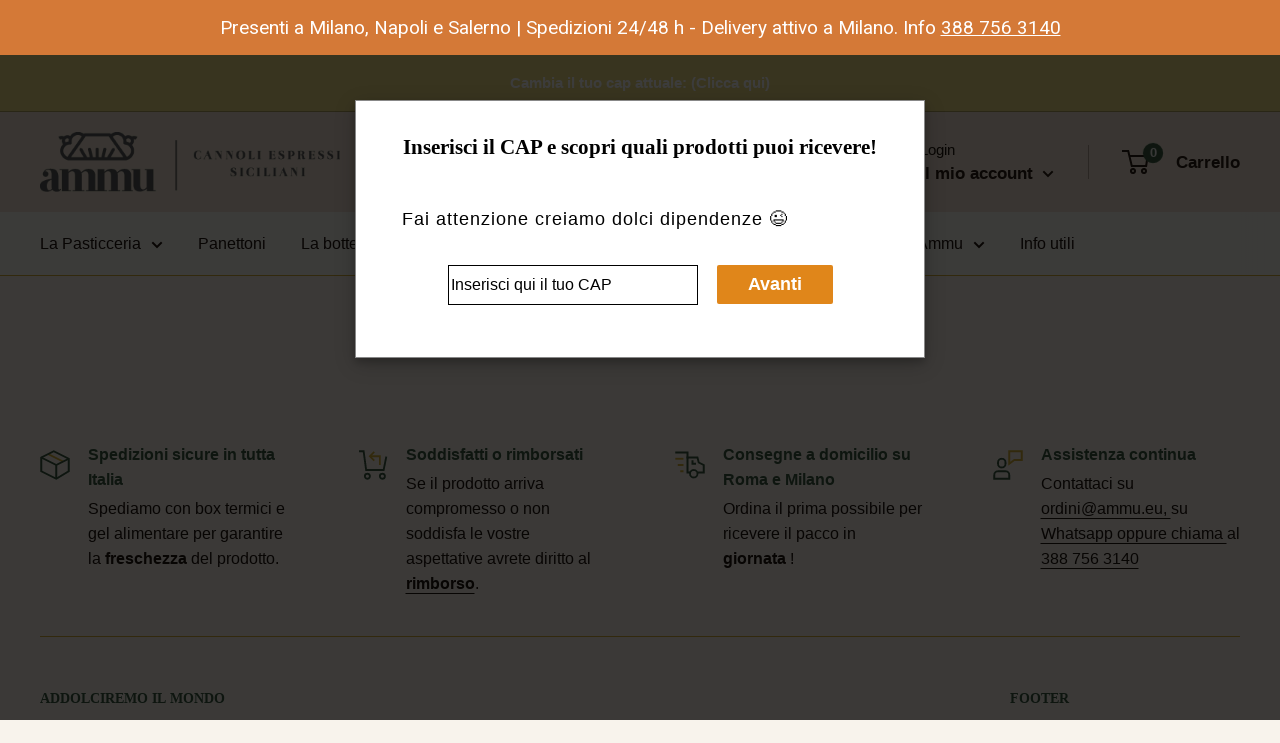

--- FILE ---
content_type: text/html; charset=utf-8
request_url: https://siciliaacasatua.it/pages/recensioni
body_size: 46883
content:
<!doctype html>

<html class="no-js" lang="it">
  <head>
    <!-- Google Tag Manager -->
<script>(function(w,d,s,l,i){w[l]=w[l]||[];w[l].push({'gtm.start':
new Date().getTime(),event:'gtm.js'});var f=d.getElementsByTagName(s)[0],
j=d.createElement(s),dl=l!='dataLayer'?'&l='+l:'';j.async=true;j.src=
'https://www.googletagmanager.com/gtm.js?id='+i+dl;f.parentNode.insertBefore(j,f);
})(window,document,'script','dataLayer','GTM-T8GBN98');</script>
<!-- End Google Tag Manager -->
<!-- Start of Booster Apps Seo-0.1-->
<title>Recensioni | Sicilia a Casa Tua</title><meta name="description" content="" /><script type="application/ld+json">
  {
    "@context": "https://schema.org",
    "@type": "Organization",
    "name": "Sicilia a Casa Tua",
    "url": "https://siciliaacasatua.it",
    "description": "Acquista specialità dolciarie tipiche siciliane. Consegna Express in tutta Italia o ritiro in sede Milano.","image": "https://siciliaacasatua.it/cdn/shop/t/38/assets/logo.png?v=5313",
      "logo": "https://siciliaacasatua.it/cdn/shop/t/38/assets/logo.png?v=5313","sameAs": ["https://facebook.com/ammucannoliespressisiciliani", "https://facebook.com/ammucannoli"],
    "telephone": "+393387699489",
    "address": {
      "@type": "PostalAddress",
      "streetAddress": "Via San Gregorio 25, IT 11096800963",
      "addressLocality": "Milano",
      "addressRegion": "Milano",
      "postalCode": "20124",
      "addressCountry": "Italia"
    }
  }
</script>

<script type="application/ld+json">
  {
    "@context": "https://schema.org",
    "@type": "WebSite",
    "name": "Sicilia a Casa Tua",
    "url": "https://siciliaacasatua.it",
    "potentialAction": {
      "@type": "SearchAction",
      "query-input": "required name=query",
      "target": "https://siciliaacasatua.it/search?q={query}"
    }
  }
</script>
<!-- end of Booster Apps SEO -->

    <meta charset="utf-8">
    <meta name="viewport" content="width=device-width, initial-scale=1.0, height=device-height, minimum-scale=1.0, maximum-scale=5.0">
    <meta name="theme-color" content="#d4af37">
<link rel="canonical" href="https://siciliaacasatua.it/pages/recensioni"><link rel="shortcut icon" href="//siciliaacasatua.it/cdn/shop/files/logo-grigio-scuro-png_2_96x96.png?v=1614322214" type="image/png"><link rel="preload" as="style" href="//siciliaacasatua.it/cdn/shop/t/38/assets/theme.css?v=39487949028360874701734348663">
    <link rel="preload" as="script" href="//siciliaacasatua.it/cdn/shop/t/38/assets/theme.js?v=167032260582666696321734348663">
    <link rel="preconnect" href="https://cdn.shopify.com">
    <link rel="preconnect" href="https://fonts.shopifycdn.com">
    <link rel="dns-prefetch" href="https://productreviews.shopifycdn.com">
    <link rel="dns-prefetch" href="https://ajax.googleapis.com">
    <link rel="dns-prefetch" href="https://maps.googleapis.com">
    <link rel="dns-prefetch" href="https://maps.gstatic.com">

    <meta property="og:type" content="website">
  <meta property="og:title" content="Recensioni"><meta property="og:description" content=""><meta property="og:url" content="https://siciliaacasatua.it/pages/recensioni">
<meta property="og:site_name" content="Sicilia a Casa Tua"><meta name="twitter:card" content="summary"><meta name="twitter:title" content="Recensioni">
  <meta name="twitter:description" content="Recensioni">
    <link rel="preload" href="" as="font" type="font/woff2" crossorigin>
<link rel="preload" href="" as="font" type="font/woff2" crossorigin><link rel="preload" href="" as="font" type="font/woff2" crossorigin><link rel="preload" href="" as="font" type="font/woff2" crossorigin><link rel="preload" href="" as="font" type="font/woff2" crossorigin><link rel="preload" href="" as="font" type="font/woff2" crossorigin><style>
  
  


  
  
  

  :root {
    --default-text-font-size : 15px;
    --base-text-font-size    : 16px;
    --heading-font-family    : "Times New Roman", Times, serif;
    --heading-font-weight    : 700;
    --heading-font-style     : normal;
    --text-font-family       : Helvetica, Arial, sans-serif;
    --text-font-weight       : 400;
    --text-font-style        : normal;
    --text-font-bolder-weight: bolder;
    --text-link-decoration   : underline;

    --text-color               : #1f130c;
    --text-color-rgb           : 31, 19, 12;
    --heading-color            : #3a5a40;
    --border-color             : #d4af37;
    --border-color-rgb         : 212, 175, 55;
    --form-border-color        : #c7a22b;
    --accent-color             : #d4af37;
    --accent-color-rgb         : 212, 175, 55;
    --link-color               : #1f130c;
    --link-color-hover         : #000000;
    --background               : #f8f3ec;
    --secondary-background     : #f9f7f3;
    --secondary-background-rgb : 249, 247, 243;
    --accent-background        : rgba(212, 175, 55, 0.08);

    --input-background: #f9f7f3;

    --error-color       : #ef404a;
    --error-background  : rgba(239, 64, 74, 0.07);
    --success-color     : #1f130c;
    --success-background: rgba(31, 19, 12, 0.11);

    --primary-button-background      : #9e1b32;
    --primary-button-background-rgb  : 158, 27, 50;
    --primary-button-text-color      : #f9f7f3;
    --secondary-button-background    : #9e1b32;
    --secondary-button-background-rgb: 158, 27, 50;
    --secondary-button-text-color    : #f9f7f3;

    --header-background      : #efe3d2;
    --header-text-color      : #2c1a12;
    --header-light-text-color: #1f130c;
    --header-border-color    : rgba(31, 19, 12, 0.3);
    --header-accent-color    : #3a5a40;

    --flickity-arrow-color: #886f1d;--product-on-sale-accent           : #09632b;
    --product-on-sale-accent-rgb       : 9, 99, 43;
    --product-on-sale-color            : #ffffff;
    --product-in-stock-color           : #008a00;
    --product-low-stock-color          : #09632b;
    --product-sold-out-color           : #e0b900;
    --product-custom-label-1-background: #7b1010;
    --product-custom-label-1-color     : #ffffff;
    --product-custom-label-2-background: #7b1010;
    --product-custom-label-2-color     : #ffffff;
    --product-review-star-color        : #09632b;

    --mobile-container-gutter : 20px;
    --desktop-container-gutter: 40px;
  }
</style>

<script>
  // IE11 does not have support for CSS variables, so we have to polyfill them
  if (!(((window || {}).CSS || {}).supports && window.CSS.supports('(--a: 0)'))) {
    const script = document.createElement('script');
    script.type = 'text/javascript';
    script.src = 'https://cdn.jsdelivr.net/npm/css-vars-ponyfill@2';
    script.onload = function() {
      cssVars({});
    };

    document.getElementsByTagName('head')[0].appendChild(script);
  }
</script>
    <script type="text/javascript">
    (function(c,l,a,r,i,t,y){
        c[a]=c[a]||function(){(c[a].q=c[a].q||[]).push(arguments)};
        t=l.createElement(r);t.async=1;t.src="https://www.clarity.ms/tag/"+i;
        y=l.getElementsByTagName(r)[0];y.parentNode.insertBefore(t,y);
    })(window, document, "clarity", "script", "5jk8fisng9");
</script>

    <script>window.performance && window.performance.mark && window.performance.mark('shopify.content_for_header.start');</script><meta name="google-site-verification" content="kggUTPqklmhvQwr4kFqTFEU8c5PN7xzgxurfj5NlaSY">
<meta name="google-site-verification" content="UeXHZnHVGbKMyZpUknGiAwfcGZnXn2-iUIkoa0q5Cb0">
<meta id="shopify-digital-wallet" name="shopify-digital-wallet" content="/1344831568/digital_wallets/dialog">
<meta name="shopify-checkout-api-token" content="162d0ad20341a5e5eba2491ab4d689e3">
<meta id="in-context-paypal-metadata" data-shop-id="1344831568" data-venmo-supported="false" data-environment="production" data-locale="it_IT" data-paypal-v4="true" data-currency="EUR">
<script async="async" src="/checkouts/internal/preloads.js?locale=it-IT"></script>
<link rel="preconnect" href="https://shop.app" crossorigin="anonymous">
<script async="async" src="https://shop.app/checkouts/internal/preloads.js?locale=it-IT&shop_id=1344831568" crossorigin="anonymous"></script>
<script id="apple-pay-shop-capabilities" type="application/json">{"shopId":1344831568,"countryCode":"IT","currencyCode":"EUR","merchantCapabilities":["supports3DS"],"merchantId":"gid:\/\/shopify\/Shop\/1344831568","merchantName":"Sicilia a Casa Tua","requiredBillingContactFields":["postalAddress","email","phone"],"requiredShippingContactFields":["postalAddress","email","phone"],"shippingType":"shipping","supportedNetworks":["visa","maestro","masterCard","amex"],"total":{"type":"pending","label":"Sicilia a Casa Tua","amount":"1.00"},"shopifyPaymentsEnabled":true,"supportsSubscriptions":true}</script>
<script id="shopify-features" type="application/json">{"accessToken":"162d0ad20341a5e5eba2491ab4d689e3","betas":["rich-media-storefront-analytics"],"domain":"siciliaacasatua.it","predictiveSearch":true,"shopId":1344831568,"locale":"it"}</script>
<script>var Shopify = Shopify || {};
Shopify.shop = "ammu-cannoli.myshopify.com";
Shopify.locale = "it";
Shopify.currency = {"active":"EUR","rate":"1.0"};
Shopify.country = "IT";
Shopify.theme = {"name":"Warehouse | With Bold Upsell Nov.29.20","id":83866026064,"schema_name":"Warehouse","schema_version":"1.12.6","theme_store_id":871,"role":"main"};
Shopify.theme.handle = "null";
Shopify.theme.style = {"id":null,"handle":null};
Shopify.cdnHost = "siciliaacasatua.it/cdn";
Shopify.routes = Shopify.routes || {};
Shopify.routes.root = "/";</script>
<script type="module">!function(o){(o.Shopify=o.Shopify||{}).modules=!0}(window);</script>
<script>!function(o){function n(){var o=[];function n(){o.push(Array.prototype.slice.apply(arguments))}return n.q=o,n}var t=o.Shopify=o.Shopify||{};t.loadFeatures=n(),t.autoloadFeatures=n()}(window);</script>
<script>
  window.ShopifyPay = window.ShopifyPay || {};
  window.ShopifyPay.apiHost = "shop.app\/pay";
  window.ShopifyPay.redirectState = null;
</script>
<script id="shop-js-analytics" type="application/json">{"pageType":"page"}</script>
<script defer="defer" async type="module" src="//siciliaacasatua.it/cdn/shopifycloud/shop-js/modules/v2/client.init-shop-cart-sync_CMJqCr78.it.esm.js"></script>
<script defer="defer" async type="module" src="//siciliaacasatua.it/cdn/shopifycloud/shop-js/modules/v2/chunk.common_Dcn2QxEd.esm.js"></script>
<script defer="defer" async type="module" src="//siciliaacasatua.it/cdn/shopifycloud/shop-js/modules/v2/chunk.modal_C0MPLyYd.esm.js"></script>
<script type="module">
  await import("//siciliaacasatua.it/cdn/shopifycloud/shop-js/modules/v2/client.init-shop-cart-sync_CMJqCr78.it.esm.js");
await import("//siciliaacasatua.it/cdn/shopifycloud/shop-js/modules/v2/chunk.common_Dcn2QxEd.esm.js");
await import("//siciliaacasatua.it/cdn/shopifycloud/shop-js/modules/v2/chunk.modal_C0MPLyYd.esm.js");

  window.Shopify.SignInWithShop?.initShopCartSync?.({"fedCMEnabled":true,"windoidEnabled":true});

</script>
<script>
  window.Shopify = window.Shopify || {};
  if (!window.Shopify.featureAssets) window.Shopify.featureAssets = {};
  window.Shopify.featureAssets['shop-js'] = {"shop-cart-sync":["modules/v2/client.shop-cart-sync_DSJNZbmo.it.esm.js","modules/v2/chunk.common_Dcn2QxEd.esm.js","modules/v2/chunk.modal_C0MPLyYd.esm.js"],"init-fed-cm":["modules/v2/client.init-fed-cm_B8rXoVJ9.it.esm.js","modules/v2/chunk.common_Dcn2QxEd.esm.js","modules/v2/chunk.modal_C0MPLyYd.esm.js"],"shop-toast-manager":["modules/v2/client.shop-toast-manager_C5ER3ZCd.it.esm.js","modules/v2/chunk.common_Dcn2QxEd.esm.js","modules/v2/chunk.modal_C0MPLyYd.esm.js"],"init-shop-cart-sync":["modules/v2/client.init-shop-cart-sync_CMJqCr78.it.esm.js","modules/v2/chunk.common_Dcn2QxEd.esm.js","modules/v2/chunk.modal_C0MPLyYd.esm.js"],"shop-button":["modules/v2/client.shop-button_lw8c-T_z.it.esm.js","modules/v2/chunk.common_Dcn2QxEd.esm.js","modules/v2/chunk.modal_C0MPLyYd.esm.js"],"init-windoid":["modules/v2/client.init-windoid_ZVn3nWO8.it.esm.js","modules/v2/chunk.common_Dcn2QxEd.esm.js","modules/v2/chunk.modal_C0MPLyYd.esm.js"],"shop-cash-offers":["modules/v2/client.shop-cash-offers_NVXbUQPY.it.esm.js","modules/v2/chunk.common_Dcn2QxEd.esm.js","modules/v2/chunk.modal_C0MPLyYd.esm.js"],"pay-button":["modules/v2/client.pay-button_TutHIYKX.it.esm.js","modules/v2/chunk.common_Dcn2QxEd.esm.js","modules/v2/chunk.modal_C0MPLyYd.esm.js"],"init-customer-accounts":["modules/v2/client.init-customer-accounts_CvovG_84.it.esm.js","modules/v2/client.shop-login-button_BFnx-o-o.it.esm.js","modules/v2/chunk.common_Dcn2QxEd.esm.js","modules/v2/chunk.modal_C0MPLyYd.esm.js"],"avatar":["modules/v2/client.avatar_BTnouDA3.it.esm.js"],"checkout-modal":["modules/v2/client.checkout-modal_BRq4Q6Hj.it.esm.js","modules/v2/chunk.common_Dcn2QxEd.esm.js","modules/v2/chunk.modal_C0MPLyYd.esm.js"],"init-shop-for-new-customer-accounts":["modules/v2/client.init-shop-for-new-customer-accounts_BkE1yo3U.it.esm.js","modules/v2/client.shop-login-button_BFnx-o-o.it.esm.js","modules/v2/chunk.common_Dcn2QxEd.esm.js","modules/v2/chunk.modal_C0MPLyYd.esm.js"],"init-customer-accounts-sign-up":["modules/v2/client.init-customer-accounts-sign-up_BcM4uZcr.it.esm.js","modules/v2/client.shop-login-button_BFnx-o-o.it.esm.js","modules/v2/chunk.common_Dcn2QxEd.esm.js","modules/v2/chunk.modal_C0MPLyYd.esm.js"],"init-shop-email-lookup-coordinator":["modules/v2/client.init-shop-email-lookup-coordinator_B3CRfAFT.it.esm.js","modules/v2/chunk.common_Dcn2QxEd.esm.js","modules/v2/chunk.modal_C0MPLyYd.esm.js"],"shop-follow-button":["modules/v2/client.shop-follow-button_CRnhbJfV.it.esm.js","modules/v2/chunk.common_Dcn2QxEd.esm.js","modules/v2/chunk.modal_C0MPLyYd.esm.js"],"shop-login-button":["modules/v2/client.shop-login-button_BFnx-o-o.it.esm.js","modules/v2/chunk.common_Dcn2QxEd.esm.js","modules/v2/chunk.modal_C0MPLyYd.esm.js"],"shop-login":["modules/v2/client.shop-login_Bouywukp.it.esm.js","modules/v2/chunk.common_Dcn2QxEd.esm.js","modules/v2/chunk.modal_C0MPLyYd.esm.js"],"lead-capture":["modules/v2/client.lead-capture_DujCTHEu.it.esm.js","modules/v2/chunk.common_Dcn2QxEd.esm.js","modules/v2/chunk.modal_C0MPLyYd.esm.js"],"payment-terms":["modules/v2/client.payment-terms_DDGgldMS.it.esm.js","modules/v2/chunk.common_Dcn2QxEd.esm.js","modules/v2/chunk.modal_C0MPLyYd.esm.js"]};
</script>
<script>(function() {
  var isLoaded = false;
  function asyncLoad() {
    if (isLoaded) return;
    isLoaded = true;
    var urls = ["https:\/\/js.smile.io\/v1\/smile-shopify.js?shop=ammu-cannoli.myshopify.com","\/\/social-login.oxiapps.com\/api\/init?vt=928358\u0026shop=ammu-cannoli.myshopify.com","https:\/\/ecommplugins-scripts.trustpilot.com\/v2.1\/js\/header.min.js?settings=eyJrZXkiOiJPblJQTlVEZkpGb3NJQXBsIn0=\u0026shop=ammu-cannoli.myshopify.com","https:\/\/ecommplugins-trustboxsettings.trustpilot.com\/ammu-cannoli.myshopify.com.js?settings=1612374283820\u0026shop=ammu-cannoli.myshopify.com","https:\/\/widget.trustpilot.com\/bootstrap\/v5\/tp.widget.sync.bootstrap.min.js?shop=ammu-cannoli.myshopify.com","https:\/\/sales-pop.carecart.io\/lib\/salesnotifier.js?shop=ammu-cannoli.myshopify.com","https:\/\/cdn.hextom.com\/js\/quickannouncementbar.js?shop=ammu-cannoli.myshopify.com","https:\/\/tr.attribuly.com\/v3-1\/r2obut01000d8xzeguthmlp17012a24h\/attribuly.js?shop=ammu-cannoli.myshopify.com"];
    for (var i = 0; i < urls.length; i++) {
      var s = document.createElement('script');
      s.type = 'text/javascript';
      s.async = true;
      s.src = urls[i];
      var x = document.getElementsByTagName('script')[0];
      x.parentNode.insertBefore(s, x);
    }
  };
  if(window.attachEvent) {
    window.attachEvent('onload', asyncLoad);
  } else {
    window.addEventListener('load', asyncLoad, false);
  }
})();</script>
<script id="__st">var __st={"a":1344831568,"offset":3600,"reqid":"66f79cdc-a39b-496e-8db6-34dc0dab89c4-1769614728","pageurl":"siciliaacasatua.it\/pages\/recensioni","s":"pages-54943416400","u":"2d9e758471e7","p":"page","rtyp":"page","rid":54943416400};</script>
<script>window.ShopifyPaypalV4VisibilityTracking = true;</script>
<script id="captcha-bootstrap">!function(){'use strict';const t='contact',e='account',n='new_comment',o=[[t,t],['blogs',n],['comments',n],[t,'customer']],c=[[e,'customer_login'],[e,'guest_login'],[e,'recover_customer_password'],[e,'create_customer']],r=t=>t.map((([t,e])=>`form[action*='/${t}']:not([data-nocaptcha='true']) input[name='form_type'][value='${e}']`)).join(','),a=t=>()=>t?[...document.querySelectorAll(t)].map((t=>t.form)):[];function s(){const t=[...o],e=r(t);return a(e)}const i='password',u='form_key',d=['recaptcha-v3-token','g-recaptcha-response','h-captcha-response',i],f=()=>{try{return window.sessionStorage}catch{return}},m='__shopify_v',_=t=>t.elements[u];function p(t,e,n=!1){try{const o=window.sessionStorage,c=JSON.parse(o.getItem(e)),{data:r}=function(t){const{data:e,action:n}=t;return t[m]||n?{data:e,action:n}:{data:t,action:n}}(c);for(const[e,n]of Object.entries(r))t.elements[e]&&(t.elements[e].value=n);n&&o.removeItem(e)}catch(o){console.error('form repopulation failed',{error:o})}}const l='form_type',E='cptcha';function T(t){t.dataset[E]=!0}const w=window,h=w.document,L='Shopify',v='ce_forms',y='captcha';let A=!1;((t,e)=>{const n=(g='f06e6c50-85a8-45c8-87d0-21a2b65856fe',I='https://cdn.shopify.com/shopifycloud/storefront-forms-hcaptcha/ce_storefront_forms_captcha_hcaptcha.v1.5.2.iife.js',D={infoText:'Protetto da hCaptcha',privacyText:'Privacy',termsText:'Termini'},(t,e,n)=>{const o=w[L][v],c=o.bindForm;if(c)return c(t,g,e,D).then(n);var r;o.q.push([[t,g,e,D],n]),r=I,A||(h.body.append(Object.assign(h.createElement('script'),{id:'captcha-provider',async:!0,src:r})),A=!0)});var g,I,D;w[L]=w[L]||{},w[L][v]=w[L][v]||{},w[L][v].q=[],w[L][y]=w[L][y]||{},w[L][y].protect=function(t,e){n(t,void 0,e),T(t)},Object.freeze(w[L][y]),function(t,e,n,w,h,L){const[v,y,A,g]=function(t,e,n){const i=e?o:[],u=t?c:[],d=[...i,...u],f=r(d),m=r(i),_=r(d.filter((([t,e])=>n.includes(e))));return[a(f),a(m),a(_),s()]}(w,h,L),I=t=>{const e=t.target;return e instanceof HTMLFormElement?e:e&&e.form},D=t=>v().includes(t);t.addEventListener('submit',(t=>{const e=I(t);if(!e)return;const n=D(e)&&!e.dataset.hcaptchaBound&&!e.dataset.recaptchaBound,o=_(e),c=g().includes(e)&&(!o||!o.value);(n||c)&&t.preventDefault(),c&&!n&&(function(t){try{if(!f())return;!function(t){const e=f();if(!e)return;const n=_(t);if(!n)return;const o=n.value;o&&e.removeItem(o)}(t);const e=Array.from(Array(32),(()=>Math.random().toString(36)[2])).join('');!function(t,e){_(t)||t.append(Object.assign(document.createElement('input'),{type:'hidden',name:u})),t.elements[u].value=e}(t,e),function(t,e){const n=f();if(!n)return;const o=[...t.querySelectorAll(`input[type='${i}']`)].map((({name:t})=>t)),c=[...d,...o],r={};for(const[a,s]of new FormData(t).entries())c.includes(a)||(r[a]=s);n.setItem(e,JSON.stringify({[m]:1,action:t.action,data:r}))}(t,e)}catch(e){console.error('failed to persist form',e)}}(e),e.submit())}));const S=(t,e)=>{t&&!t.dataset[E]&&(n(t,e.some((e=>e===t))),T(t))};for(const o of['focusin','change'])t.addEventListener(o,(t=>{const e=I(t);D(e)&&S(e,y())}));const B=e.get('form_key'),M=e.get(l),P=B&&M;t.addEventListener('DOMContentLoaded',(()=>{const t=y();if(P)for(const e of t)e.elements[l].value===M&&p(e,B);[...new Set([...A(),...v().filter((t=>'true'===t.dataset.shopifyCaptcha))])].forEach((e=>S(e,t)))}))}(h,new URLSearchParams(w.location.search),n,t,e,['guest_login'])})(!0,!0)}();</script>
<script integrity="sha256-4kQ18oKyAcykRKYeNunJcIwy7WH5gtpwJnB7kiuLZ1E=" data-source-attribution="shopify.loadfeatures" defer="defer" src="//siciliaacasatua.it/cdn/shopifycloud/storefront/assets/storefront/load_feature-a0a9edcb.js" crossorigin="anonymous"></script>
<script crossorigin="anonymous" defer="defer" src="//siciliaacasatua.it/cdn/shopifycloud/storefront/assets/shopify_pay/storefront-65b4c6d7.js?v=20250812"></script>
<script data-source-attribution="shopify.dynamic_checkout.dynamic.init">var Shopify=Shopify||{};Shopify.PaymentButton=Shopify.PaymentButton||{isStorefrontPortableWallets:!0,init:function(){window.Shopify.PaymentButton.init=function(){};var t=document.createElement("script");t.src="https://siciliaacasatua.it/cdn/shopifycloud/portable-wallets/latest/portable-wallets.it.js",t.type="module",document.head.appendChild(t)}};
</script>
<script data-source-attribution="shopify.dynamic_checkout.buyer_consent">
  function portableWalletsHideBuyerConsent(e){var t=document.getElementById("shopify-buyer-consent"),n=document.getElementById("shopify-subscription-policy-button");t&&n&&(t.classList.add("hidden"),t.setAttribute("aria-hidden","true"),n.removeEventListener("click",e))}function portableWalletsShowBuyerConsent(e){var t=document.getElementById("shopify-buyer-consent"),n=document.getElementById("shopify-subscription-policy-button");t&&n&&(t.classList.remove("hidden"),t.removeAttribute("aria-hidden"),n.addEventListener("click",e))}window.Shopify?.PaymentButton&&(window.Shopify.PaymentButton.hideBuyerConsent=portableWalletsHideBuyerConsent,window.Shopify.PaymentButton.showBuyerConsent=portableWalletsShowBuyerConsent);
</script>
<script data-source-attribution="shopify.dynamic_checkout.cart.bootstrap">document.addEventListener("DOMContentLoaded",(function(){function t(){return document.querySelector("shopify-accelerated-checkout-cart, shopify-accelerated-checkout")}if(t())Shopify.PaymentButton.init();else{new MutationObserver((function(e,n){t()&&(Shopify.PaymentButton.init(),n.disconnect())})).observe(document.body,{childList:!0,subtree:!0})}}));
</script>
<script id='scb4127' type='text/javascript' async='' src='https://siciliaacasatua.it/cdn/shopifycloud/privacy-banner/storefront-banner.js'></script><link id="shopify-accelerated-checkout-styles" rel="stylesheet" media="screen" href="https://siciliaacasatua.it/cdn/shopifycloud/portable-wallets/latest/accelerated-checkout-backwards-compat.css" crossorigin="anonymous">
<style id="shopify-accelerated-checkout-cart">
        #shopify-buyer-consent {
  margin-top: 1em;
  display: inline-block;
  width: 100%;
}

#shopify-buyer-consent.hidden {
  display: none;
}

#shopify-subscription-policy-button {
  background: none;
  border: none;
  padding: 0;
  text-decoration: underline;
  font-size: inherit;
  cursor: pointer;
}

#shopify-subscription-policy-button::before {
  box-shadow: none;
}

      </style>

<script>window.performance && window.performance.mark && window.performance.mark('shopify.content_for_header.end');</script>

<script>window.BOLD = window.BOLD || {};
    window.BOLD.common = window.BOLD.common || {};
    window.BOLD.common.Shopify = window.BOLD.common.Shopify || {};
    window.BOLD.common.Shopify.shop = {
      domain: 'siciliaacasatua.it',
      permanent_domain: 'ammu-cannoli.myshopify.com',
      url: 'https://siciliaacasatua.it',
      secure_url: 'https://siciliaacasatua.it',
      money_format: "€{{amount_with_comma_separator}}",
      currency: "EUR"
    };
    window.BOLD.common.Shopify.customer = {
      id: null,
      tags: null,
    };
    window.BOLD.common.Shopify.cart = {"note":null,"attributes":{},"original_total_price":0,"total_price":0,"total_discount":0,"total_weight":0.0,"item_count":0,"items":[],"requires_shipping":false,"currency":"EUR","items_subtotal_price":0,"cart_level_discount_applications":[],"checkout_charge_amount":0};
    window.BOLD.common.template = 'page';window.BOLD.common.Shopify.formatMoney = function(money, format) {
        function n(t, e) {
            return "undefined" == typeof t ? e : t
        }
        function r(t, e, r, i) {
            if (e = n(e, 2),
                r = n(r, ","),
                i = n(i, "."),
            isNaN(t) || null == t)
                return 0;
            t = (t / 100).toFixed(e);
            var o = t.split(".")
                , a = o[0].replace(/(\d)(?=(\d\d\d)+(?!\d))/g, "$1" + r)
                , s = o[1] ? i + o[1] : "";
            return a + s
        }
        "string" == typeof money && (money = money.replace(".", ""));
        var i = ""
            , o = /\{\{\s*(\w+)\s*\}\}/
            , a = format || window.BOLD.common.Shopify.shop.money_format || window.Shopify.money_format || "$ {{ amount }}";
        switch (a.match(o)[1]) {
            case "amount":
                i = r(money, 2, ",", ".");
                break;
            case "amount_no_decimals":
                i = r(money, 0, ",", ".");
                break;
            case "amount_with_comma_separator":
                i = r(money, 2, ".", ",");
                break;
            case "amount_no_decimals_with_comma_separator":
                i = r(money, 0, ".", ",");
                break;
            case "amount_with_space_separator":
                i = r(money, 2, " ", ",");
                break;
            case "amount_no_decimals_with_space_separator":
                i = r(money, 0, " ", ",");
                break;
            case "amount_with_apostrophe_separator":
                i = r(money, 2, "'", ".");
                break;
        }
        return a.replace(o, i);
    };
    window.BOLD.common.Shopify.saveProduct = function (handle, product) {
      if (typeof handle === 'string' && typeof window.BOLD.common.Shopify.products[handle] === 'undefined') {
        if (typeof product === 'number') {
          window.BOLD.common.Shopify.handles[product] = handle;
          product = { id: product };
        }
        window.BOLD.common.Shopify.products[handle] = product;
      }
    };
    window.BOLD.common.Shopify.saveVariant = function (variant_id, variant) {
      if (typeof variant_id === 'number' && typeof window.BOLD.common.Shopify.variants[variant_id] === 'undefined') {
        window.BOLD.common.Shopify.variants[variant_id] = variant;
      }
    };window.BOLD.common.Shopify.products = window.BOLD.common.Shopify.products || {};
    window.BOLD.common.Shopify.variants = window.BOLD.common.Shopify.variants || {};
    window.BOLD.common.Shopify.handles = window.BOLD.common.Shopify.handles || {};window.BOLD.common.Shopify.saveProduct(null, null);window.BOLD.apps_installed = {"Brain":1,"Product Upsell":3} || {};window.BOLD.common.Shopify.metafields = window.BOLD.common.Shopify.metafields || {};window.BOLD.common.Shopify.metafields["bold_rp"] = {};window.BOLD.common.Shopify.metafields["bold_csp_defaults"] = {};window.BOLD.common.cacheParams = window.BOLD.common.cacheParams || {};
</script><link href="//siciliaacasatua.it/cdn/shop/t/38/assets/bold-upsell.css?v=51915886505602322711606983808" rel="stylesheet" type="text/css" media="all" />
<link href="//siciliaacasatua.it/cdn/shop/t/38/assets/bold-upsell-custom.css?v=150135899998303055901606983808" rel="stylesheet" type="text/css" media="all" /><link href="//siciliaacasatua.it/cdn/shop/t/38/assets/bold-brain-widget.css?v=12280912722225961271606688008" rel="stylesheet" type="text/css" media="all" />


    <link rel="stylesheet" href="//siciliaacasatua.it/cdn/shop/t/38/assets/theme.css?v=39487949028360874701734348663">

    


  <script type="application/ld+json">
  {
    "@context": "http://schema.org",
    "@type": "BreadcrumbList",
  "itemListElement": [{
      "@type": "ListItem",
      "position": 1,
      "name": "Home",
      "item": "https://siciliaacasatua.it"
    },{
          "@type": "ListItem",
          "position": 2,
          "name": "Recensioni",
          "item": "https://siciliaacasatua.it/pages/recensioni"
        }]
  }
  </script>


    <script>
      // This allows to expose several variables to the global scope, to be used in scripts
      window.theme = {
        pageType: "page",
        cartCount: 0,
        moneyFormat: "€{{amount_with_comma_separator}}",
        moneyWithCurrencyFormat: "€{{amount_with_comma_separator}} EUR",
        showDiscount: true,
        discountMode: "percentage",
        searchMode: "product",
        cartType: "drawer"
      };

      window.routes = {
        rootUrl: "\/",
        cartUrl: "\/cart",
        cartAddUrl: "\/cart\/add",
        cartChangeUrl: "\/cart\/change",
        searchUrl: "\/search",
        productRecommendationsUrl: "\/recommendations\/products"
      };

      window.languages = {
        productRegularPrice: "Prezzo",
        productSalePrice: "Prezzo Scontato",
        collectionOnSaleLabel: "Risparmia {{savings}}",
        productFormUnavailable: "Non disponibile",
        productFormAddToCart: "Aggiungi al carrello",
        productFormSoldOut: "Esaurito",
        shippingEstimatorNoResults: "Nessuna spedizione trovata per il tuo indirizzo.",
        shippingEstimatorOneResult: "C\u0026#39;è una tariffa di spedizione per il tuo indirizzo:",
        shippingEstimatorMultipleResults: "Ci sono {{count}} tariffe di spedizione per il tuo indirizzo:",
        shippingEstimatorErrors: "Ci sono alcuni errori:"
      };

      window.lazySizesConfig = {
        loadHidden: false,
        hFac: 0.8,
        expFactor: 3,
        customMedia: {
          '--phone': '(max-width: 640px)',
          '--tablet': '(min-width: 641px) and (max-width: 1023px)',
          '--lap': '(min-width: 1024px)'
        }
      };

      document.documentElement.className = document.documentElement.className.replace('no-js', 'js');
    </script>
    <script src="//siciliaacasatua.it/cdn/shop/t/38/assets/jquery-2.2.3.min.js?v=58211863146907186831606688010" type="text/javascript"></script>
<script src="//siciliaacasatua.it/cdn/shop/t/38/assets/theme.js?v=167032260582666696321734348663" defer></script>
    <script src="//siciliaacasatua.it/cdn/shop/t/38/assets/custom.js?v=50788053555587913801606688009" defer></script><script>
        (function () {
          window.onpageshow = function() {
            // We force re-freshing the cart content onpageshow, as most browsers will serve a cache copy when hitting the
            // back button, which cause staled data
            document.documentElement.dispatchEvent(new CustomEvent('cart:refresh', {
              bubbles: true,
              detail: {scrollToTop: false}
            }));
          };
        })();
      </script><script src="//siciliaacasatua.it/cdn/shop/t/38/assets/jquery.cookie.js?v=177500111459531585031606688010" type="text/javascript"></script>
  <!-- Zapiet | Store Pickup + Delivery -->

<style type="text/css">
.mfp-bg{z-index:999999998;overflow:hidden;background:#0b0b0b;opacity:.8}.mfp-bg,.mfp-wrap{top:0;left:0;width:100%;height:100%;position:fixed}.mfp-wrap{z-index:999999999;outline:none!important;-webkit-backface-visibility:hidden}.mfp-container{text-align:center;position:absolute;width:100%;height:100%;left:0;top:0;padding:0 8px;-webkit-box-sizing:border-box;box-sizing:border-box}.mfp-container:before{content:"";display:inline-block;height:100%;vertical-align:middle}.mfp-align-top .mfp-container:before{display:none}.mfp-content{position:relative;display:inline-block;vertical-align:middle;margin:0 auto;text-align:left;z-index:1045}.mfp-ajax-holder .mfp-content,.mfp-inline-holder .mfp-content{width:100%;cursor:auto}.mfp-ajax-cur{cursor:progress}.mfp-zoom-out-cur,.mfp-zoom-out-cur .mfp-image-holder .mfp-close{cursor:-webkit-zoom-out;cursor:zoom-out}.mfp-zoom{cursor:pointer;cursor:-webkit-zoom-in;cursor:zoom-in}.mfp-auto-cursor .mfp-content{cursor:auto}.mfp-arrow,.mfp-close,.mfp-counter,.mfp-preloader{-webkit-user-select:none;-moz-user-select:none;-ms-user-select:none;user-select:none}.mfp-loading.mfp-figure{display:none}.mfp-hide{display:none!important}.mfp-preloader{color:#ccc;position:absolute;top:50%;width:auto;text-align:center;margin-top:-.8em;left:8px;right:8px;z-index:1044}.mfp-preloader a{color:#ccc}.mfp-preloader a:hover{color:#fff}.mfp-s-error .mfp-content,.mfp-s-ready .mfp-preloader{display:none}button.mfp-arrow,button.mfp-close{overflow:visible;cursor:pointer;background:transparent;border:0;-webkit-appearance:none;display:block;outline:none;padding:0;z-index:1046;-webkit-box-shadow:none;box-shadow:none;-ms-touch-action:manipulation;touch-action:manipulation}button::-moz-focus-inner{padding:0;border:0}.mfp-close{width:44px;height:44px;line-height:44px;position:absolute;right:0;top:0;text-decoration:none;text-align:center;opacity:.65;padding:0 0 18px 10px;color:#fff;font-style:normal;font-size:28px;font-family:Arial,Baskerville,monospace}.mfp-close:focus,.mfp-close:hover{opacity:1}.mfp-close:active{top:1px}.mfp-close-btn-in .mfp-close{color:#333}@media (max-width:900px){.mfp-container{padding-left:6px;padding-right:6px}}.picker,.picker__holder{width:100%;position:absolute}.picker{font-size:16px;text-align:left;line-height:1.2;color:#000;z-index:10000;-webkit-user-select:none;-moz-user-select:none;-ms-user-select:none;user-select:none}.picker__input{cursor:default}.picker__input.picker__input--active{border-color:#0089ec}.picker__holder{overflow-y:auto;-webkit-overflow-scrolling:touch;background:#fff;border:1px solid #aaa;border-top-width:0;border-bottom-width:0;border-radius:0 0 5px 5px;-webkit-box-sizing:border-box;box-sizing:border-box;min-width:176px;max-width:466px;max-height:0;-ms-filter:"progid:DXImageTransform.Microsoft.Alpha(Opacity=0)";filter:alpha(opacity=0);-moz-opacity:0;opacity:0;-webkit-transform:translateY(-1em)perspective(600px)rotateX(10deg);transform:translateY(-1em)perspective(600px)rotateX(10deg);transition:-webkit-transform .15s ease-out,opacity .15s ease-out,max-height 0s .15s,border-width 0s .15s;-webkit-transition:opacity .15s ease-out,max-height 0s .15s,border-width 0s .15s,-webkit-transform .15s ease-out;transition:opacity .15s ease-out,max-height 0s .15s,border-width 0s .15s,-webkit-transform .15s ease-out;transition:transform .15s ease-out,opacity .15s ease-out,max-height 0s .15s,border-width 0s .15s;transition:transform .15s ease-out,opacity .15s ease-out,max-height 0s .15s,border-width 0s .15s,-webkit-transform .15s ease-out}.picker__frame{padding:1px}.picker__wrap{margin:-1px}.picker--opened .picker__holder{max-height:25em;-ms-filter:"progid:DXImageTransform.Microsoft.Alpha(Opacity=100)";filter:alpha(opacity=100);-moz-opacity:1;opacity:1;border-top-width:1px;border-bottom-width:1px;-webkit-transform:translateY(0)perspective(600px)rotateX(0);transform:translateY(0)perspective(600px)rotateX(0);transition:-webkit-transform .15s ease-out,opacity .15s ease-out,max-height 0s,border-width 0s;-webkit-transition:opacity .15s ease-out,max-height 0s,border-width 0s,-webkit-transform .15s ease-out;transition:opacity .15s ease-out,max-height 0s,border-width 0s,-webkit-transform .15s ease-out;transition:transform .15s ease-out,opacity .15s ease-out,max-height 0s,border-width 0s;transition:transform .15s ease-out,opacity .15s ease-out,max-height 0s,border-width 0s,-webkit-transform .15s ease-out;-webkit-box-shadow:0 6px 18px 1px rgba(0,0,0,.12);box-shadow:0 6px 18px 1px rgba(0,0,0,.12)}.picker__footer,.picker__header,.picker__table{text-align:center}.picker__day--highlighted,.picker__select--month:focus,.picker__select--year:focus{border-color:#0089ec}.picker__box{padding:0 1em}.picker__header{position:relative;margin-top:.75em}.picker__month,.picker__year{font-weight:500;display:inline-block;margin-left:.25em;margin-right:.25em}.picker__year{color:#999;font-size:.8em;font-style:italic}.picker__select--month,.picker__select--year{border:1px solid #b7b7b7;height:2em;padding:.5em;margin-left:.25em;margin-right:.25em}.picker__select--month{width:35%}.picker__select--year{width:22.5%}.picker__nav--next,.picker__nav--prev{position:absolute;padding:.5em 1.25em;width:1em;height:1em;-webkit-box-sizing:content-box;box-sizing:content-box;top:-.25em}.picker__nav--prev{left:-1em;padding-right:1.25em}.picker__nav--next{right:-1em;padding-left:1.25em}@media (min-width:24.5em){.picker__select--month,.picker__select--year{margin-top:-.5em}.picker__nav--next,.picker__nav--prev{top:-.33em}.picker__nav--prev{padding-right:1.5em}.picker__nav--next{padding-left:1.5em}}.picker__nav--next:before,.picker__nav--prev:before{content:" ";border-top:.5em solid transparent;border-bottom:.5em solid transparent;border-right:.75em solid #000;width:0;height:0;display:block;margin:0 auto}.picker__nav--next:before{border-right:0;border-left:.75em solid #000}.picker__nav--next:hover,.picker__nav--prev:hover{cursor:pointer;color:#000;background:#b1dcfb}.picker__nav--disabled,.picker__nav--disabled:before,.picker__nav--disabled:before:hover,.picker__nav--disabled:hover{cursor:default;background:0 0;border-right-color:#f5f5f5;border-left-color:#f5f5f5}.picker--focused .picker__day--highlighted,.picker__day--highlighted:hover,.picker__day--infocus:hover,.picker__day--outfocus:hover{color:#000;cursor:pointer;background:#b1dcfb}.picker__table{border-collapse:collapse;border-spacing:0;table-layout:fixed;font-size:inherit;width:100%;margin-top:.75em;margin-bottom:.5em}@media (min-height:33.875em){.picker__table{margin-bottom:.75em}}.picker__table td{margin:0;padding:0}.picker__weekday{width:14.285714286%;font-size:.75em;padding-bottom:.25em;color:#999;font-weight:500}@media (min-height:33.875em){.picker__weekday{padding-bottom:.5em}}.picker__day{padding:.3125em 0;font-weight:200;border:1px solid transparent}.picker__day--today{position:relative}.picker__day--today:before{content:" ";position:absolute;top:2px;right:2px;width:0;height:0;border-top:.5em solid #0059bc;border-left:.5em solid transparent}.picker__day--disabled:before{border-top-color:#aaa}.picker__day--outfocus{color:#ddd}.picker--focused .picker__day--selected,.picker__day--selected,.picker__day--selected:hover{background:#0089ec;color:#fff}.picker--focused .picker__day--disabled,.picker__day--disabled,.picker__day--disabled:hover{background:#f5f5f5;border-color:#f5f5f5;color:#ddd;cursor:default}.picker__day--highlighted.picker__day--disabled,.picker__day--highlighted.picker__day--disabled:hover{background:#bbb}.picker__button--clear,.picker__button--close,.picker__button--today{border:1px solid #fff;background:#fff;font-size:.8em;padding:.66em 0;font-weight:700;width:33%;display:inline-block;vertical-align:bottom}.picker__button--clear:hover,.picker__button--close:hover,.picker__button--today:hover{cursor:pointer;color:#000;background:#b1dcfb;border-bottom-color:#b1dcfb}.picker__button--clear:focus,.picker__button--close:focus,.picker__button--today:focus{background:#b1dcfb;border-color:#0089ec;outline:0}.picker__button--clear:before,.picker__button--close:before,.picker__button--today:before{position:relative;display:inline-block;height:0}.picker__button--clear:before,.picker__button--today:before{content:" ";margin-right:.45em}.picker__button--today:before{top:-.05em;width:0;border-top:.66em solid #0059bc;border-left:.66em solid transparent}.picker__button--clear:before{top:-.25em;width:.66em;border-top:3px solid #e20}.picker__button--close:before{content:"\D7";top:-.1em;vertical-align:top;font-size:1.1em;margin-right:.35em;color:#777}.picker__button--today[disabled],.picker__button--today[disabled]:hover{background:#f5f5f5;border-color:#f5f5f5;color:#ddd;cursor:default}.picker__button--today[disabled]:before{border-top-color:#aaa}.picker--focused .picker__list-item--highlighted,.picker__list-item--highlighted:hover,.picker__list-item:hover{background:#b1dcfb;cursor:pointer;color:#000}.picker__list{list-style:none;padding:.75em 0 4.2em;margin:0}.picker__list-item{border-bottom:1px solid #ddd;border-top:1px solid #ddd;margin-bottom:-1px;position:relative;background:#fff;padding:.75em 1.25em}@media (min-height:46.75em){.picker__list-item{padding:.5em 1em}}.picker__list-item--highlighted,.picker__list-item:hover{border-color:#0089ec;z-index:10}.picker--focused .picker__list-item--selected,.picker__list-item--selected,.picker__list-item--selected:hover{background:#0089ec;color:#fff;z-index:10}.picker--focused .picker__list-item--disabled,.picker__list-item--disabled,.picker__list-item--disabled:hover{background:#f5f5f5;color:#ddd;cursor:default;border-color:#ddd;z-index:auto}.picker--time .picker__button--clear{display:block;width:80%;margin:1em auto 0;padding:1em 1.25em;background:0 0;border:0;font-weight:500;font-size:.67em;text-align:center;text-transform:uppercase;color:#666}.picker--time .picker__button--clear:focus,.picker--time .picker__button--clear:hover{background:#e20;border-color:#e20;cursor:pointer;color:#fff;outline:0}.picker--time .picker__button--clear:before{top:-.25em;color:#666;font-size:1.25em;font-weight:700}.picker--time .picker__button--clear:focus:before,.picker--time .picker__button--clear:hover:before{color:#fff;border-color:#fff}.picker--time{min-width:256px;max-width:320px}.picker--time .picker__holder{background:#f2f2f2}@media (min-height:40.125em){.picker--time .picker__holder{font-size:.875em}}.picker--time .picker__box{padding:0;position:relative}#storePickupApp{display:-webkit-box;display:-ms-flexbox;display:flex;-webkit-box-orient:vertical;-webkit-box-direction:normal;-ms-flex-direction:column;flex-direction:column;margin-bottom:1rem;margin-top:1rem;text-align:left}#storePickupApp tr{display:table-row}#storePickupApp tr td{display:table-cell;float:inherit;padding:0}#storePickupApp .address{margin-bottom:0;padding-bottom:0}#storePickupApp .filterByRegion select{width:100%}#storePickupApp .row{display:block}#storePickupApp .picker__weekday{padding:1em!important;display:table-cell;float:inherit}#storePickupApp input[type=text]{-webkit-box-flex:1;-ms-flex-positive:1;flex-grow:1;padding:.7em 1em;border:1px solid #dadada;-webkit-box-shadow:inset 0 1px 3px #ddd;box-shadow:inset 0 1px 3px #ddd;-webkit-box-sizing:border-box;box-sizing:border-box;border-radius:4px;width:100%;margin-bottom:0;font-size:.9em;line-height:1em;height:inherit}#storePickupApp p{padding:0;margin:10px 0;font-size:.9em}#storePickupApp .pickupPagination{padding:0;margin:1em 0 0;font-size:.9em;display:-webkit-box;display:-ms-flexbox;display:flex;-webkit-box-align:center;-ms-flex-align:center;align-items:center;-webkit-box-pack:center;-ms-flex-pack:center;justify-content:center}#storePickupApp .pickupPagination li{margin-right:.4em;border:1px solid #dadada;border-radius:4px;display:-webkit-box;display:-ms-flexbox;display:flex}#storePickupApp .pickupPagination li a{padding:.5em 1em}#storePickupApp .pickupPagination li.active{background:#eee}#storePickupApp .pickupPagination li:hover{border-color:#c1c1c1}#storePickupApp .checkoutMethodsContainer{display:-webkit-box;display:-ms-flexbox;display:flex;-webkit-box-align:center;-ms-flex-align:center;align-items:center;-webkit-box-flex:1;-ms-flex-positive:1;flex-grow:1;-ms-flex-wrap:nowrap;flex-wrap:nowrap;-webkit-box-align:stretch;-ms-flex-align:stretch;align-items:stretch}#storePickupApp .checkoutMethodsContainer.inline{-webkit-box-orient:vertical;-webkit-box-direction:normal;-ms-flex-direction:column;flex-direction:column}#storePickupApp .checkoutMethodsContainer.inline,#storePickupApp .checkoutMethodsContainer.inline .checkoutMethod{display:-webkit-box;display:-ms-flexbox;display:flex}#storePickupApp .checkoutMethodsContainer.default .checkoutMethod{-webkit-box-flex:1;-ms-flex:1;flex:1;-webkit-box-orient:vertical;-webkit-box-direction:normal;-ms-flex-direction:column;flex-direction:column;-webkit-box-pack:center;-ms-flex-pack:center;justify-content:center;-webkit-box-align:center;-ms-flex-align:center;align-items:center;display:-webkit-box;display:-ms-flexbox;display:flex;margin-right:.5em;border:1px solid #dadada;border-radius:5px;padding:1em}#storePickupApp .checkoutMethodsContainer.default .checkoutMethod:last-child{margin-right:0}#storePickupApp .checkoutMethodsContainer.default .checkoutMethod:hover{cursor:pointer;border-color:#c1c1c1}#storePickupApp .checkoutMethodsContainer.default .checkoutMethod.active{background:#eee}#storePickupApp .checkoutMethodsContainer.default .checkoutMethod .checkoutMethodImage{display:-webkit-box;display:-ms-flexbox;display:flex;-webkit-box-align:center;-ms-flex-align:center;align-items:center;-webkit-box-pack:center;-ms-flex-pack:center;justify-content:center;padding-bottom:.5em}#storePickupApp .checkoutMethodsContainer.default .checkoutMethod .checkoutMethodImage img{max-height:26px}#storePickupApp .checkoutMethodsContainer.default .checkoutMethod .checkoutMethodName{text-align:center;line-height:1em;font-size:.9em}#storePickupApp .checkoutMethodsContainer.custom .checkoutMethod{-webkit-box-flex:1;-ms-flex:1;flex:1;-webkit-box-orient:vertical;-webkit-box-direction:normal;-ms-flex-direction:column;flex-direction:column;-webkit-box-pack:center;-ms-flex-pack:center;justify-content:center;-webkit-box-align:center;-ms-flex-align:center;align-items:center;display:-webkit-box;display:-ms-flexbox;display:flex;margin-right:.5em}#storePickupApp .checkoutMethodsContainer.custom .checkoutMethod:last-child{margin-right:0}#storePickupApp .checkoutMethodsContainer.custom .checkoutMethod .checkoutMethodImage{display:-webkit-box;display:-ms-flexbox;display:flex;-webkit-box-align:center;-ms-flex-align:center;align-items:center;-webkit-box-pack:center;-ms-flex-pack:center;justify-content:center}#storePickupApp .checkoutMethodContainer.pickup #searchBlock{margin-top:1em}#storePickupApp .checkoutMethodContainer .inputWithButton{display:-webkit-box;display:-ms-flexbox;display:flex;margin-bottom:1em;position:relative}#storePickupApp .checkoutMethodContainer .inputWithButton input[type=text]{-webkit-box-flex:1;-ms-flex:1;flex:1;border-right:0;margin:0;max-width:inherit;border-radius:4px 0 0 4px;line-height:1em}#storePickupApp .checkoutMethodContainer .inputWithButton .button{display:-webkit-box;display:-ms-flexbox;display:flex;-webkit-box-align:center;-ms-flex-align:center;align-items:center;-webkit-box-pack:center;-ms-flex-pack:center;justify-content:center;background:#eee;border:none;border:1px solid #dadada;border-radius:0 4px 4px 0;font-size:1.2em;padding:0 .6em;margin:0;width:inherit}#storePickupApp .checkoutMethodContainer .inputWithButton .button:hover{cursor:pointer}#storePickupApp .checkoutMethodContainer .inputWithButton .button .fa{color:#000}#storePickupApp .checkoutMethodContainer .locations{border:1px solid #dadada;border-radius:4px;margin-top:.5em;max-height:240px;overflow-y:auto}#storePickupApp .checkoutMethodContainer .locations .location{padding:1em;display:-webkit-box;display:-ms-flexbox;display:flex;line-height:1.2em;border-bottom:1px solid #f3f3f3;margin-bottom:0;-webkit-box-align:start;-ms-flex-align:start;align-items:flex-start}#storePickupApp .checkoutMethodContainer .locations .location input[type=radio]{margin-top:.2em;margin-right:.7em;height:inherit}#storePickupApp .checkoutMethodContainer .locations .location:last-child{border-bottom:none}#storePickupApp .checkoutMethodContainer .locations .location.active{background:#eee}#storePickupApp .checkoutMethodContainer .locations .location .block{display:-webkit-box;display:-ms-flexbox;display:flex;-webkit-box-orient:vertical;-webkit-box-direction:normal;-ms-flex-direction:column;flex-direction:column;font-size:.9em}#storePickupApp .checkoutMethodContainer .locations .location .block .company_name{display:-webkit-box;display:-ms-flexbox;display:flex;margin-bottom:.3em}#storePickupApp .checkoutMethodContainer .locations .location .block .moreInformationLink{margin-top:.3em}#storePickupApp .checkoutMethodContainer .picker__holder{bottom:-39px}#storePickupApp .checkoutMethodContainer .picker__list{padding:0;display:block}#storePickupApp .checkoutMethodContainer.delivery .inputWithButton,#storePickupApp .checkoutMethodContainer.shipping .inputWithButton{margin-bottom:0}#storePickupApp .checkoutMethodContainer .picker__list-item,#storePickupApp .checkoutMethodContainer .picker__list-item:first-child,#storePickupApp .checkoutMethodContainer .picker__list-item:nth-child(0),#storePickupApp .checkoutMethodContainer .picker__list-item:nth-child(2),#storePickupApp .checkoutMethodContainer .picker__list-item:nth-child(3),#storePickupApp .checkoutMethodContainer .picker__list-item:nth-child(4),#storePickupApp .checkoutMethodContainer .picker__list-item:nth-child(5){width:100%;display:block;padding:1em}#storePickupApp .checkoutMethodContainer.pickup .datePicker{margin-top:1em;margin-bottom:0}#storePickupApp .checkoutMethodContainer.delivery .picker--time .picker__list-item--disabled{display:none}#storePickupApp .spinnerContainer{padding:.5em 0;display:-webkit-box;display:-ms-flexbox;display:flex;-webkit-box-pack:center;-ms-flex-pack:center;justify-content:center;font-size:1.5em}#storePickupApp .error,#storePickupApp .error p{color:#c00}#storePickupApp .picker{left:0}.drawer__cart #storePickupApp .checkoutMethod .checkoutMethodImage img{-webkit-filter:invert(1);filter:invert(1)}.drawer__cart #storePickupApp .checkoutMethod.active{color:#222323}.drawer__cart #storePickupApp .checkoutMethod.active img{-webkit-filter:invert(0);filter:invert(0)}.drawer__cart #storePickupApp .inputWithButton .button,.drawer__cart #storePickupApp .locations .location .block,.drawer__cart #storePickupApp .locations .location a{color:#222323}.zapietModal{color:#333;width:auto;padding:20px;margin:20px auto}.zapietModal,.zapietModal.moreInformation{position:relative;background:#fff;max-width:500px}.zapietModal.moreInformation{margin:0 auto;border:1px solid #fff;border-radius:4px;padding:1em}.zapietModal.moreInformation h2{margin-bottom:.4em;font-size:1.5em}.zapietModal.moreInformation .mfp-close-btn-in .mfp-close{margin:0}.zapietModal.moreInformation table{margin-bottom:0;width:100%}.zapietModal.moreInformation .address{line-height:1.4em;padding-bottom:1em}
</style>

<link href="//siciliaacasatua.it/cdn/shop/t/38/assets/storepickup.scss.css?v=65365550471428489891606688025" rel="stylesheet" type="text/css" media="all" />
<link href="https://cdnjs.cloudflare.com/ajax/libs/font-awesome/4.7.0/css/font-awesome.min.css" rel="stylesheet" type="text/css" media="all" />


<script type='text/javascript'>document.addEventListener('cart:rerendered', function(event) {  
  if (window.Zapiet && window.ZapietCachedSettings) {
      Zapiet.start(ZapietCachedSettings);      
  } 
});</script>







<script src="//siciliaacasatua.it/cdn/shop/t/38/assets/storepickup.js?v=35069321993725820941606688011" defer="defer"></script>

<script type="text/javascript">
document.addEventListener("DOMContentLoaded", function(event) {  
  var products = [];

  

  ZapietCachedSettings = {
    // Your myshopify.com domain name. 
    shop_identifier: 'ammu-cannoli.myshopify.com',
    // Which language would you like the widget in? Default English. 
    language_code: 'it',
    // Any custom settings can go here.
    settings: {
      disable_deliveries: false,
      disable_pickups: false,
      disable_shipping: false
    },
    checkout_url: '/cart',
    discount_code: 'false',
    products: products,
    checkout_button_label: 'Concludi l&#39;ordine',
    customer: {
      first_name: '',
      last_name: '',
      company: '',
      address1: '',
      address2: '',
      city: '',
      province: '',
      country: '',
      zip: '',
      phone: ''
    },
    advance_notice: {
      pickup: {
        value: '',
        unit: '',
        breakpoint: '',
        after_breakpoint_value: '',
        after_breakpoint_unit: ''
      },
      delivery: { 
        value: '',
        unit: '',
        breakpoint: '',
        after_breakpoint_value: '',
        after_breakpoint_unit: ''
      },
      shipping: {
        value: '',
        breakpoint: '',
        after_breakpoint_value: ''
      }
    },
    // Do not modify the following parameters.
    cached_config: {"enable_app":true,"enable_geo_search_for_pickups":false,"pickup_region_filter_enabled":false,"pickup_region_filter_field":null,"currency":"EUR","weight_format":"kg","pickup.enable_map":false,"delivery_validation_method":"exact_postcode_matching","base_country_name":"Italy","base_country_code":"IT","method_display_style":"custom","default_method_display_style":"classic","date_format":"l, F j, Y","time_format":"HH:i","week_day_start":"Sun","pickup_address_format":"<span><strong>{{company_name}}</strong></span><span>{{address_line_1}}<br />{{city}}, {{postal_code}}</span><span>{{distance}}</span>{{more_information}}","rates_enabled":true,"payment_customization_enabled":false,"distance_format":"km","enable_delivery_address_autocompletion":false,"enable_delivery_current_location":false,"enable_pickup_address_autocompletion":false,"pickup_date_picker_enabled":true,"pickup_time_picker_enabled":true,"delivery_note_enabled":false,"delivery_note_required":false,"delivery_date_picker_enabled":true,"delivery_time_picker_enabled":true,"shipping.date_picker_enabled":false,"delivery_validate_cart":false,"pickup_validate_cart":false,"gmak":"QUl6YVN5REFPaEdzZEFPS25ELXlQeWZXVk9OOVJBTDJ3eXZVRTBN","enable_checkout_locale":true,"enable_checkout_url":true,"disable_widget_for_digital_items":true,"disable_widget_for_product_handles":"gift-card","colors":{"widget_active_background_color":null,"widget_active_border_color":null,"widget_active_icon_color":null,"widget_active_text_color":null,"widget_inactive_background_color":null,"widget_inactive_border_color":null,"widget_inactive_icon_color":null,"widget_inactive_text_color":null},"delivery_validator":{"enabled":false,"show_on_page_load":true,"sticky":true},"checkout":{"delivery":{"discount_code":"","prepopulate_shipping_address":false,"preselect_first_available_time":true},"pickup":{"discount_code":null,"prepopulate_shipping_address":true,"customer_phone_required":false,"preselect_first_location":true,"preselect_first_available_time":true},"shipping":{"discount_code":null}},"day_name_attribute_enabled":false,"methods":{"delivery":{"active":true,"enabled":true,"name":"Delivery","sort":0,"status":{"condition":"price","operator":"morethan","value":1200,"enabled":true,"product_conditions":{"enabled":false,"value":"Pickup Only,Shipping Only","enable":false,"property":"tags","hide_button":false}},"button":{"type":"default","default":"https://zapiet-vapor.s3.amazonaws.com/uploads/images/995eeb35-5168-4774-9321-348f3ce91033.png","hover":"","active":"https://zapiet-vapor.s3.amazonaws.com/uploads/images/c8b1b632-2f2b-463f-9032-8c49c160e5c6.png"}},"shipping":{"active":false,"enabled":true,"name":"Shipping","sort":1,"status":{"condition":"price","operator":"morethan","value":1200,"enabled":true,"product_conditions":{"enabled":true,"value":"nospedizioni","enable":false,"property":"tags","hide_button":false}},"button":{"type":"default","default":"https://zapiet-vapor.s3.amazonaws.com/uploads/images/7f39cdc6-cfc8-401e-a100-e4d36f830fcb.png","hover":"","active":"https://zapiet-vapor.s3.amazonaws.com/uploads/images/65ab65b8-0616-43ac-bcaf-45e63fb17180.png"}},"pickup":{"active":false,"enabled":true,"name":"Pickup","sort":2,"status":{"condition":"price","operator":"morethan","value":0,"enabled":true,"product_conditions":{"enabled":true,"value":"nostorepickup","enable":false,"property":"tags","hide_button":false}},"button":{"type":"default","default":"https://zapiet-vapor.s3.amazonaws.com/uploads/images/f1c0e98a-6ed1-4c6a-9018-38dc5260ef2e.png","hover":"","active":"https://zapiet-vapor.s3.amazonaws.com/uploads/images/bd760ff1-a9e2-4766-819b-953daadd7798.png"}}},"translations":{"methods":{"shipping":"Shipping","pickup":"Pickups","delivery":"Delivery"},"calendar":{"january":"Gennaio","february":"Febbraio","march":"Marzo","april":"Aprile","may":"Maggio","june":"Giugno","july":"Luglio","august":"Agosto","september":"Settembre","october":"Ottobre","november":"Novembre","december":"Dicembre","sunday":"Dom","monday":"Lun","tuesday":"Mar","wednesday":"Mer","thursday":"Gio","friday":"Ven","saturday":"Sab","today":null,"close":null,"labelMonthNext":"Mese successivo","labelMonthPrev":"Mese precedente","labelMonthSelect":"Seleziona un mese","labelYearSelect":"Seleziona un anno","and":"e","between":"tra"},"pickup":{"heading":"Ritiro in negozio, scegli quale !","note":"<p><strong>Step 2.&nbsp;Seleziona il negozio&nbsp;dove ritirare l'ordine:</strong></p>","location_placeholder":"Inserisci il tuo codice postale ...","filter_by_region_placeholder":"Filtra per regione","location_label":"Scegli un luogo.","datepicker_label":"Seleziona la data e l'ora.","date_time_output":"{{DATE}} alle {{TIME}}","datepicker_placeholder":"Scegli la data e l'ora.","locations_found":"<p><strong>Step 3.&nbsp;Seleziona data e ora del ritiro cliccando sul calendario 🗓👇:</strong></p>","no_locations_found":"Ops, questo punto di ritiro non è disponibile per i prodotti selezionati.","no_date_time_selected":"Seleziona data e ora.","checkout_button":"Checkout","could_not_find_location":"Ops, non riusciamo a trovare la tua posizione.","checkout_error":"Seleziona data e ora per il ritiro.","more_information":"Più informazioni (clicca qui)","opening_hours":"Orari di consegna o ritiro in store","min_order_total":"Ordine minimo per il metodo di consegna selezionato €0,00","min_order_weight":"Minimum order weight for pickup is {{ weight }}","max_order_total":"Maximum order value for pickup is €0,00","max_order_weight":"Maximum order weight for pickup is {{ weight }}","cart_eligibility_error":"Sorry, pickup is not available for your selected items.","no_locations_region":"Sorry, pickup is not available in your region.","location_error":"Please select a pickup location.","dates_not_available":"Sorry, your selected items are not currently available for pickup."},"delivery":{"heading":"Consegna a domicilio su Roma e Milano","note":"<p style=\"text-align: left;\"><span style=\"color: #404040;\"><strong> Step 2. Inserisci il CAP di consegna e dopo clicca sulla lente d'ingrandimento 🔍👇</strong></span></p>","location_placeholder":"CAP","datepicker_label":"Seleziona la data e l'ora di consegna","datepicker_placeholder":"Data e ora di consegna","date_time_output":"{{DATE}} consegna tra le {{SLOT_START_TIME}} e {{SLOT_END_TIME}}","available":"Perfetto! Consegniamo nella tua zona!","not_available":"Ci dispiace, per il tuo Cap devi selezionare \"spedizioni sul resto d'Italia\" ☝","no_date_time_selected":"Perfavore, inserisci data e ora di consegna!","checkout_button":"Checkout","could_not_find_location":"Ci dispiace, non troviamo la tua posizione.","checkout_error":"Perfavore inserisci un CAP valido e scegli la data e l'ora di consegna.","cart_eligibility_error":"Fai attenzione! Nel carrello hai messo prodotti appartenenti a città diverse!","min_order_total":"Ordine minimo per il metodo di consegna selezionato €12,00","min_order_weight":"Minimum order weight for delivery is {{ weight }}","max_order_total":"Ordine minimo per il metodo di consegna selezionato €12,00","max_order_weight":"Maximum order weight for delivery is {{ weight }}","dates_not_available":"Sorry, your selected items are not currently available for delivery.","delivery_validator_prelude":"Do we deliver?","delivery_validator_placeholder":"Enter your postal code ...","delivery_validator_button_label":"Go","delivery_validator_eligible_heading":"Great, we deliver to your area!","delivery_validator_eligible_content":"To start shopping just click the button below","delivery_validator_eligible_button_label":"Continue shopping","delivery_validator_not_eligible_heading":"Sorry, we do not deliver to your area","delivery_validator_not_eligible_content":"You are more then welcome to continue browsing our store","delivery_validator_not_eligible_button_label":"Continue shopping","delivery_validator_error_heading":"An error occured","delivery_validator_error_content":"Sorry, it looks like we have encountered an unexpected error. Please try again.","delivery_validator_error_button_label":"Continue shopping","delivery_note_label":"Please enter delivery instructions (optional)","delivery_note_label_required":"Please enter delivery instructions (required)","delivery_note_error":"Please enter delivery instructions"},"shipping":{"heading":"Spedizione in tutta Italia in 1/2 giorni lavorativi (NO MILANO E ROMA)","note":"<p><strong>Step 2. Clicca su \"<span style=\"color: #ff8000;\">Concludi l'ordine</span>\" per continuare 👇</strong></p>","checkout_button":"Checkout","datepicker_placeholder":"Scegli la data e l'ora.","checkout_error":"Scegli la data per la spedizione.","min_order_total":"Ordine minimo per il metodo di consegna selezionato €12,00","min_order_weight":"Minimum order weight for shipping is {{ weight }}","max_order_total":"Maximum order value for shipping is €12,00","max_order_weight":"Maximum order weight for shipping is {{ weight }}","cart_eligibility_error":"Ci dispiace, alcune torte non possono essere consegnate al di fuori di Roma e Milano"},"product_widget":{"title":"Delivery and pickup options:","pickup_at":"Pickup at {{ location }}","ready_for_collection":"Ready for collection from","on":"on","view_all_stores":"View all stores","pickup_not_available_item":"Pickup not available for this item","delivery_not_available_location":"Delivery not available for {{ postal_code }}","delivered_by":"Delivered by {{ date }}","delivered_today":"Delivered today","change":"Change","tomorrow":"tomorrow","today":"today","delivery_to":"Delivery to {{ postal_code }}","showing_options_for":"Showing options for {{ postal_code }}","modal_heading":"Select a store for pickup","modal_subheading":"Showing stores near {{ postal_code }}","show_opening_hours":"Show opening hours","hide_opening_hours":"Hide opening hours","closed":"Closed","input_placeholder":"Enter your postal code","input_button":"Check","input_error":"Add a postal code to check available delivery and pickup options.","pickup_available":"Pickup available","not_available":"Not available","select":"Select","selected":"Selected","find_a_store":"Find a store"},"shipping_language_code":"it","delivery_language_code":"en-AU","pickup_language_code":"en-CA"},"default_language":"it","region":"us-2","api_region":"api-us","enable_zapiet_id_all_items":false,"widget_restore_state_on_load":false,"draft_orders_enabled":false,"preselect_checkout_method":true,"widget_show_could_not_locate_div_error":true,"checkout_extension_enabled":false,"show_pickup_consent_checkbox":false,"show_delivery_consent_checkbox":false,"subscription_paused":false,"pickup_note_enabled":false,"pickup_note_required":false,"shipping_note_enabled":false,"shipping_note_required":false,"asset_url":"https://d1nsc3vx6l3v3t.cloudfront.net/75fd2293-da8f-4d5e-b52b-cbce3a9a454b/"}
  }

  Zapiet.start(ZapietCachedSettings);
});
</script>
<!-- Zapiet | Store Pickup + Delivery -->
  <!-- "snippets/judgeme_core.liquid" was not rendered, the associated app was uninstalled -->
<!-- BEGIN app block: shopify://apps/klaviyo-email-marketing-sms/blocks/klaviyo-onsite-embed/2632fe16-c075-4321-a88b-50b567f42507 -->












  <script async src="https://static.klaviyo.com/onsite/js/Sa7aV6/klaviyo.js?company_id=Sa7aV6"></script>
  <script>!function(){if(!window.klaviyo){window._klOnsite=window._klOnsite||[];try{window.klaviyo=new Proxy({},{get:function(n,i){return"push"===i?function(){var n;(n=window._klOnsite).push.apply(n,arguments)}:function(){for(var n=arguments.length,o=new Array(n),w=0;w<n;w++)o[w]=arguments[w];var t="function"==typeof o[o.length-1]?o.pop():void 0,e=new Promise((function(n){window._klOnsite.push([i].concat(o,[function(i){t&&t(i),n(i)}]))}));return e}}})}catch(n){window.klaviyo=window.klaviyo||[],window.klaviyo.push=function(){var n;(n=window._klOnsite).push.apply(n,arguments)}}}}();</script>

  




  <script>
    window.klaviyoReviewsProductDesignMode = false
  </script>







<!-- END app block --><!-- BEGIN app block: shopify://apps/xo-insert-code/blocks/insert-code-header/72017b12-3679-442e-b23c-5c62460717f5 --><!-- XO-InsertCode Header -->



<!-- End: XO-InsertCode Header -->


<!-- END app block --><meta property="og:image" content="https://cdn.shopify.com/s/files/1/0013/4483/1568/files/logo-grigio-scuro-png_2.png?height=628&pad_color=ffffff&v=1614322214&width=1200" />
<meta property="og:image:secure_url" content="https://cdn.shopify.com/s/files/1/0013/4483/1568/files/logo-grigio-scuro-png_2.png?height=628&pad_color=ffffff&v=1614322214&width=1200" />
<meta property="og:image:width" content="1200" />
<meta property="og:image:height" content="628" />
<meta property="og:image:alt" content="logo ammu" />
<link href="https://monorail-edge.shopifysvc.com" rel="dns-prefetch">
<script>(function(){if ("sendBeacon" in navigator && "performance" in window) {try {var session_token_from_headers = performance.getEntriesByType('navigation')[0].serverTiming.find(x => x.name == '_s').description;} catch {var session_token_from_headers = undefined;}var session_cookie_matches = document.cookie.match(/_shopify_s=([^;]*)/);var session_token_from_cookie = session_cookie_matches && session_cookie_matches.length === 2 ? session_cookie_matches[1] : "";var session_token = session_token_from_headers || session_token_from_cookie || "";function handle_abandonment_event(e) {var entries = performance.getEntries().filter(function(entry) {return /monorail-edge.shopifysvc.com/.test(entry.name);});if (!window.abandonment_tracked && entries.length === 0) {window.abandonment_tracked = true;var currentMs = Date.now();var navigation_start = performance.timing.navigationStart;var payload = {shop_id: 1344831568,url: window.location.href,navigation_start,duration: currentMs - navigation_start,session_token,page_type: "page"};window.navigator.sendBeacon("https://monorail-edge.shopifysvc.com/v1/produce", JSON.stringify({schema_id: "online_store_buyer_site_abandonment/1.1",payload: payload,metadata: {event_created_at_ms: currentMs,event_sent_at_ms: currentMs}}));}}window.addEventListener('pagehide', handle_abandonment_event);}}());</script>
<script id="web-pixels-manager-setup">(function e(e,d,r,n,o){if(void 0===o&&(o={}),!Boolean(null===(a=null===(i=window.Shopify)||void 0===i?void 0:i.analytics)||void 0===a?void 0:a.replayQueue)){var i,a;window.Shopify=window.Shopify||{};var t=window.Shopify;t.analytics=t.analytics||{};var s=t.analytics;s.replayQueue=[],s.publish=function(e,d,r){return s.replayQueue.push([e,d,r]),!0};try{self.performance.mark("wpm:start")}catch(e){}var l=function(){var e={modern:/Edge?\/(1{2}[4-9]|1[2-9]\d|[2-9]\d{2}|\d{4,})\.\d+(\.\d+|)|Firefox\/(1{2}[4-9]|1[2-9]\d|[2-9]\d{2}|\d{4,})\.\d+(\.\d+|)|Chrom(ium|e)\/(9{2}|\d{3,})\.\d+(\.\d+|)|(Maci|X1{2}).+ Version\/(15\.\d+|(1[6-9]|[2-9]\d|\d{3,})\.\d+)([,.]\d+|)( \(\w+\)|)( Mobile\/\w+|) Safari\/|Chrome.+OPR\/(9{2}|\d{3,})\.\d+\.\d+|(CPU[ +]OS|iPhone[ +]OS|CPU[ +]iPhone|CPU IPhone OS|CPU iPad OS)[ +]+(15[._]\d+|(1[6-9]|[2-9]\d|\d{3,})[._]\d+)([._]\d+|)|Android:?[ /-](13[3-9]|1[4-9]\d|[2-9]\d{2}|\d{4,})(\.\d+|)(\.\d+|)|Android.+Firefox\/(13[5-9]|1[4-9]\d|[2-9]\d{2}|\d{4,})\.\d+(\.\d+|)|Android.+Chrom(ium|e)\/(13[3-9]|1[4-9]\d|[2-9]\d{2}|\d{4,})\.\d+(\.\d+|)|SamsungBrowser\/([2-9]\d|\d{3,})\.\d+/,legacy:/Edge?\/(1[6-9]|[2-9]\d|\d{3,})\.\d+(\.\d+|)|Firefox\/(5[4-9]|[6-9]\d|\d{3,})\.\d+(\.\d+|)|Chrom(ium|e)\/(5[1-9]|[6-9]\d|\d{3,})\.\d+(\.\d+|)([\d.]+$|.*Safari\/(?![\d.]+ Edge\/[\d.]+$))|(Maci|X1{2}).+ Version\/(10\.\d+|(1[1-9]|[2-9]\d|\d{3,})\.\d+)([,.]\d+|)( \(\w+\)|)( Mobile\/\w+|) Safari\/|Chrome.+OPR\/(3[89]|[4-9]\d|\d{3,})\.\d+\.\d+|(CPU[ +]OS|iPhone[ +]OS|CPU[ +]iPhone|CPU IPhone OS|CPU iPad OS)[ +]+(10[._]\d+|(1[1-9]|[2-9]\d|\d{3,})[._]\d+)([._]\d+|)|Android:?[ /-](13[3-9]|1[4-9]\d|[2-9]\d{2}|\d{4,})(\.\d+|)(\.\d+|)|Mobile Safari.+OPR\/([89]\d|\d{3,})\.\d+\.\d+|Android.+Firefox\/(13[5-9]|1[4-9]\d|[2-9]\d{2}|\d{4,})\.\d+(\.\d+|)|Android.+Chrom(ium|e)\/(13[3-9]|1[4-9]\d|[2-9]\d{2}|\d{4,})\.\d+(\.\d+|)|Android.+(UC? ?Browser|UCWEB|U3)[ /]?(15\.([5-9]|\d{2,})|(1[6-9]|[2-9]\d|\d{3,})\.\d+)\.\d+|SamsungBrowser\/(5\.\d+|([6-9]|\d{2,})\.\d+)|Android.+MQ{2}Browser\/(14(\.(9|\d{2,})|)|(1[5-9]|[2-9]\d|\d{3,})(\.\d+|))(\.\d+|)|K[Aa][Ii]OS\/(3\.\d+|([4-9]|\d{2,})\.\d+)(\.\d+|)/},d=e.modern,r=e.legacy,n=navigator.userAgent;return n.match(d)?"modern":n.match(r)?"legacy":"unknown"}(),u="modern"===l?"modern":"legacy",c=(null!=n?n:{modern:"",legacy:""})[u],f=function(e){return[e.baseUrl,"/wpm","/b",e.hashVersion,"modern"===e.buildTarget?"m":"l",".js"].join("")}({baseUrl:d,hashVersion:r,buildTarget:u}),m=function(e){var d=e.version,r=e.bundleTarget,n=e.surface,o=e.pageUrl,i=e.monorailEndpoint;return{emit:function(e){var a=e.status,t=e.errorMsg,s=(new Date).getTime(),l=JSON.stringify({metadata:{event_sent_at_ms:s},events:[{schema_id:"web_pixels_manager_load/3.1",payload:{version:d,bundle_target:r,page_url:o,status:a,surface:n,error_msg:t},metadata:{event_created_at_ms:s}}]});if(!i)return console&&console.warn&&console.warn("[Web Pixels Manager] No Monorail endpoint provided, skipping logging."),!1;try{return self.navigator.sendBeacon.bind(self.navigator)(i,l)}catch(e){}var u=new XMLHttpRequest;try{return u.open("POST",i,!0),u.setRequestHeader("Content-Type","text/plain"),u.send(l),!0}catch(e){return console&&console.warn&&console.warn("[Web Pixels Manager] Got an unhandled error while logging to Monorail."),!1}}}}({version:r,bundleTarget:l,surface:e.surface,pageUrl:self.location.href,monorailEndpoint:e.monorailEndpoint});try{o.browserTarget=l,function(e){var d=e.src,r=e.async,n=void 0===r||r,o=e.onload,i=e.onerror,a=e.sri,t=e.scriptDataAttributes,s=void 0===t?{}:t,l=document.createElement("script"),u=document.querySelector("head"),c=document.querySelector("body");if(l.async=n,l.src=d,a&&(l.integrity=a,l.crossOrigin="anonymous"),s)for(var f in s)if(Object.prototype.hasOwnProperty.call(s,f))try{l.dataset[f]=s[f]}catch(e){}if(o&&l.addEventListener("load",o),i&&l.addEventListener("error",i),u)u.appendChild(l);else{if(!c)throw new Error("Did not find a head or body element to append the script");c.appendChild(l)}}({src:f,async:!0,onload:function(){if(!function(){var e,d;return Boolean(null===(d=null===(e=window.Shopify)||void 0===e?void 0:e.analytics)||void 0===d?void 0:d.initialized)}()){var d=window.webPixelsManager.init(e)||void 0;if(d){var r=window.Shopify.analytics;r.replayQueue.forEach((function(e){var r=e[0],n=e[1],o=e[2];d.publishCustomEvent(r,n,o)})),r.replayQueue=[],r.publish=d.publishCustomEvent,r.visitor=d.visitor,r.initialized=!0}}},onerror:function(){return m.emit({status:"failed",errorMsg:"".concat(f," has failed to load")})},sri:function(e){var d=/^sha384-[A-Za-z0-9+/=]+$/;return"string"==typeof e&&d.test(e)}(c)?c:"",scriptDataAttributes:o}),m.emit({status:"loading"})}catch(e){m.emit({status:"failed",errorMsg:(null==e?void 0:e.message)||"Unknown error"})}}})({shopId: 1344831568,storefrontBaseUrl: "https://siciliaacasatua.it",extensionsBaseUrl: "https://extensions.shopifycdn.com/cdn/shopifycloud/web-pixels-manager",monorailEndpoint: "https://monorail-edge.shopifysvc.com/unstable/produce_batch",surface: "storefront-renderer",enabledBetaFlags: ["2dca8a86"],webPixelsConfigList: [{"id":"3052142931","configuration":"{\"accountID\":\"Sa7aV6\",\"webPixelConfig\":\"eyJlbmFibGVBZGRlZFRvQ2FydEV2ZW50cyI6IHRydWV9\"}","eventPayloadVersion":"v1","runtimeContext":"STRICT","scriptVersion":"524f6c1ee37bacdca7657a665bdca589","type":"APP","apiClientId":123074,"privacyPurposes":["ANALYTICS","MARKETING"],"dataSharingAdjustments":{"protectedCustomerApprovalScopes":["read_customer_address","read_customer_email","read_customer_name","read_customer_personal_data","read_customer_phone"]}},{"id":"1980268883","configuration":"{\"pixelEndPoint\":\"https:\\\/\\\/tr.attribuly.com\\\/v2-1\\\/r2obut01000d8xzeguthmlp17012a24h\\\/event\",\"gSessionId\":\"noGaKey\"}","eventPayloadVersion":"v1","runtimeContext":"STRICT","scriptVersion":"7ef9d79d9e6f08f022b5b030509d3250","type":"APP","apiClientId":6379793,"privacyPurposes":["ANALYTICS","MARKETING","SALE_OF_DATA"],"dataSharingAdjustments":{"protectedCustomerApprovalScopes":["read_customer_address","read_customer_email","read_customer_name","read_customer_personal_data","read_customer_phone"]}},{"id":"1452212563","configuration":"{\"pixelCode\":\"CTDE2GBC77U31F9D6UU0\"}","eventPayloadVersion":"v1","runtimeContext":"STRICT","scriptVersion":"22e92c2ad45662f435e4801458fb78cc","type":"APP","apiClientId":4383523,"privacyPurposes":["ANALYTICS","MARKETING","SALE_OF_DATA"],"dataSharingAdjustments":{"protectedCustomerApprovalScopes":["read_customer_address","read_customer_email","read_customer_name","read_customer_personal_data","read_customer_phone"]}},{"id":"1059062099","configuration":"{\"config\":\"{\\\"pixel_id\\\":\\\"G-BFCPNYP6GH\\\",\\\"target_country\\\":\\\"IT\\\",\\\"gtag_events\\\":[{\\\"type\\\":\\\"begin_checkout\\\",\\\"action_label\\\":[\\\"G-BFCPNYP6GH\\\",\\\"AW-778084136\\\/vvNiCNaXnM4BEKi-gvMC\\\"]},{\\\"type\\\":\\\"search\\\",\\\"action_label\\\":[\\\"G-BFCPNYP6GH\\\",\\\"AW-778084136\\\/ITuSCNmXnM4BEKi-gvMC\\\"]},{\\\"type\\\":\\\"view_item\\\",\\\"action_label\\\":[\\\"G-BFCPNYP6GH\\\",\\\"AW-778084136\\\/_mFXCNCXnM4BEKi-gvMC\\\",\\\"MC-8KHCE8Z3Q3\\\"]},{\\\"type\\\":\\\"purchase\\\",\\\"action_label\\\":[\\\"G-BFCPNYP6GH\\\",\\\"AW-778084136\\\/Pk-BCM2XnM4BEKi-gvMC\\\",\\\"MC-8KHCE8Z3Q3\\\"]},{\\\"type\\\":\\\"page_view\\\",\\\"action_label\\\":[\\\"G-BFCPNYP6GH\\\",\\\"AW-778084136\\\/P2TqCMqXnM4BEKi-gvMC\\\",\\\"MC-8KHCE8Z3Q3\\\"]},{\\\"type\\\":\\\"add_payment_info\\\",\\\"action_label\\\":[\\\"G-BFCPNYP6GH\\\",\\\"AW-778084136\\\/I-njCNyXnM4BEKi-gvMC\\\"]},{\\\"type\\\":\\\"add_to_cart\\\",\\\"action_label\\\":[\\\"G-BFCPNYP6GH\\\",\\\"AW-778084136\\\/8In3CNOXnM4BEKi-gvMC\\\"]}],\\\"enable_monitoring_mode\\\":false}\"}","eventPayloadVersion":"v1","runtimeContext":"OPEN","scriptVersion":"b2a88bafab3e21179ed38636efcd8a93","type":"APP","apiClientId":1780363,"privacyPurposes":[],"dataSharingAdjustments":{"protectedCustomerApprovalScopes":["read_customer_address","read_customer_email","read_customer_name","read_customer_personal_data","read_customer_phone"]}},{"id":"350060883","configuration":"{\"pixel_id\":\"2011470612267977\",\"pixel_type\":\"facebook_pixel\",\"metaapp_system_user_token\":\"-\"}","eventPayloadVersion":"v1","runtimeContext":"OPEN","scriptVersion":"ca16bc87fe92b6042fbaa3acc2fbdaa6","type":"APP","apiClientId":2329312,"privacyPurposes":["ANALYTICS","MARKETING","SALE_OF_DATA"],"dataSharingAdjustments":{"protectedCustomerApprovalScopes":["read_customer_address","read_customer_email","read_customer_name","read_customer_personal_data","read_customer_phone"]}},{"id":"210633043","eventPayloadVersion":"1","runtimeContext":"LAX","scriptVersion":"1","type":"CUSTOM","privacyPurposes":["SALE_OF_DATA"],"name":"metapic pixel"},{"id":"shopify-app-pixel","configuration":"{}","eventPayloadVersion":"v1","runtimeContext":"STRICT","scriptVersion":"0450","apiClientId":"shopify-pixel","type":"APP","privacyPurposes":["ANALYTICS","MARKETING"]},{"id":"shopify-custom-pixel","eventPayloadVersion":"v1","runtimeContext":"LAX","scriptVersion":"0450","apiClientId":"shopify-pixel","type":"CUSTOM","privacyPurposes":["ANALYTICS","MARKETING"]}],isMerchantRequest: false,initData: {"shop":{"name":"Sicilia a Casa Tua","paymentSettings":{"currencyCode":"EUR"},"myshopifyDomain":"ammu-cannoli.myshopify.com","countryCode":"IT","storefrontUrl":"https:\/\/siciliaacasatua.it"},"customer":null,"cart":null,"checkout":null,"productVariants":[],"purchasingCompany":null},},"https://siciliaacasatua.it/cdn","fcfee988w5aeb613cpc8e4bc33m6693e112",{"modern":"","legacy":""},{"shopId":"1344831568","storefrontBaseUrl":"https:\/\/siciliaacasatua.it","extensionBaseUrl":"https:\/\/extensions.shopifycdn.com\/cdn\/shopifycloud\/web-pixels-manager","surface":"storefront-renderer","enabledBetaFlags":"[\"2dca8a86\"]","isMerchantRequest":"false","hashVersion":"fcfee988w5aeb613cpc8e4bc33m6693e112","publish":"custom","events":"[[\"page_viewed\",{}]]"});</script><script>
  window.ShopifyAnalytics = window.ShopifyAnalytics || {};
  window.ShopifyAnalytics.meta = window.ShopifyAnalytics.meta || {};
  window.ShopifyAnalytics.meta.currency = 'EUR';
  var meta = {"page":{"pageType":"page","resourceType":"page","resourceId":54943416400,"requestId":"66f79cdc-a39b-496e-8db6-34dc0dab89c4-1769614728"}};
  for (var attr in meta) {
    window.ShopifyAnalytics.meta[attr] = meta[attr];
  }
</script>
<script class="analytics">
  (function () {
    var customDocumentWrite = function(content) {
      var jquery = null;

      if (window.jQuery) {
        jquery = window.jQuery;
      } else if (window.Checkout && window.Checkout.$) {
        jquery = window.Checkout.$;
      }

      if (jquery) {
        jquery('body').append(content);
      }
    };

    var hasLoggedConversion = function(token) {
      if (token) {
        return document.cookie.indexOf('loggedConversion=' + token) !== -1;
      }
      return false;
    }

    var setCookieIfConversion = function(token) {
      if (token) {
        var twoMonthsFromNow = new Date(Date.now());
        twoMonthsFromNow.setMonth(twoMonthsFromNow.getMonth() + 2);

        document.cookie = 'loggedConversion=' + token + '; expires=' + twoMonthsFromNow;
      }
    }

    var trekkie = window.ShopifyAnalytics.lib = window.trekkie = window.trekkie || [];
    if (trekkie.integrations) {
      return;
    }
    trekkie.methods = [
      'identify',
      'page',
      'ready',
      'track',
      'trackForm',
      'trackLink'
    ];
    trekkie.factory = function(method) {
      return function() {
        var args = Array.prototype.slice.call(arguments);
        args.unshift(method);
        trekkie.push(args);
        return trekkie;
      };
    };
    for (var i = 0; i < trekkie.methods.length; i++) {
      var key = trekkie.methods[i];
      trekkie[key] = trekkie.factory(key);
    }
    trekkie.load = function(config) {
      trekkie.config = config || {};
      trekkie.config.initialDocumentCookie = document.cookie;
      var first = document.getElementsByTagName('script')[0];
      var script = document.createElement('script');
      script.type = 'text/javascript';
      script.onerror = function(e) {
        var scriptFallback = document.createElement('script');
        scriptFallback.type = 'text/javascript';
        scriptFallback.onerror = function(error) {
                var Monorail = {
      produce: function produce(monorailDomain, schemaId, payload) {
        var currentMs = new Date().getTime();
        var event = {
          schema_id: schemaId,
          payload: payload,
          metadata: {
            event_created_at_ms: currentMs,
            event_sent_at_ms: currentMs
          }
        };
        return Monorail.sendRequest("https://" + monorailDomain + "/v1/produce", JSON.stringify(event));
      },
      sendRequest: function sendRequest(endpointUrl, payload) {
        // Try the sendBeacon API
        if (window && window.navigator && typeof window.navigator.sendBeacon === 'function' && typeof window.Blob === 'function' && !Monorail.isIos12()) {
          var blobData = new window.Blob([payload], {
            type: 'text/plain'
          });

          if (window.navigator.sendBeacon(endpointUrl, blobData)) {
            return true;
          } // sendBeacon was not successful

        } // XHR beacon

        var xhr = new XMLHttpRequest();

        try {
          xhr.open('POST', endpointUrl);
          xhr.setRequestHeader('Content-Type', 'text/plain');
          xhr.send(payload);
        } catch (e) {
          console.log(e);
        }

        return false;
      },
      isIos12: function isIos12() {
        return window.navigator.userAgent.lastIndexOf('iPhone; CPU iPhone OS 12_') !== -1 || window.navigator.userAgent.lastIndexOf('iPad; CPU OS 12_') !== -1;
      }
    };
    Monorail.produce('monorail-edge.shopifysvc.com',
      'trekkie_storefront_load_errors/1.1',
      {shop_id: 1344831568,
      theme_id: 83866026064,
      app_name: "storefront",
      context_url: window.location.href,
      source_url: "//siciliaacasatua.it/cdn/s/trekkie.storefront.a804e9514e4efded663580eddd6991fcc12b5451.min.js"});

        };
        scriptFallback.async = true;
        scriptFallback.src = '//siciliaacasatua.it/cdn/s/trekkie.storefront.a804e9514e4efded663580eddd6991fcc12b5451.min.js';
        first.parentNode.insertBefore(scriptFallback, first);
      };
      script.async = true;
      script.src = '//siciliaacasatua.it/cdn/s/trekkie.storefront.a804e9514e4efded663580eddd6991fcc12b5451.min.js';
      first.parentNode.insertBefore(script, first);
    };
    trekkie.load(
      {"Trekkie":{"appName":"storefront","development":false,"defaultAttributes":{"shopId":1344831568,"isMerchantRequest":null,"themeId":83866026064,"themeCityHash":"7172218692558251207","contentLanguage":"it","currency":"EUR","eventMetadataId":"743b2c89-f74d-46e7-86ea-c72ce8e399ec"},"isServerSideCookieWritingEnabled":true,"monorailRegion":"shop_domain","enabledBetaFlags":["65f19447","b5387b81"]},"Session Attribution":{},"S2S":{"facebookCapiEnabled":true,"source":"trekkie-storefront-renderer","apiClientId":580111}}
    );

    var loaded = false;
    trekkie.ready(function() {
      if (loaded) return;
      loaded = true;

      window.ShopifyAnalytics.lib = window.trekkie;

      var originalDocumentWrite = document.write;
      document.write = customDocumentWrite;
      try { window.ShopifyAnalytics.merchantGoogleAnalytics.call(this); } catch(error) {};
      document.write = originalDocumentWrite;

      window.ShopifyAnalytics.lib.page(null,{"pageType":"page","resourceType":"page","resourceId":54943416400,"requestId":"66f79cdc-a39b-496e-8db6-34dc0dab89c4-1769614728","shopifyEmitted":true});

      var match = window.location.pathname.match(/checkouts\/(.+)\/(thank_you|post_purchase)/)
      var token = match? match[1]: undefined;
      if (!hasLoggedConversion(token)) {
        setCookieIfConversion(token);
        
      }
    });


        var eventsListenerScript = document.createElement('script');
        eventsListenerScript.async = true;
        eventsListenerScript.src = "//siciliaacasatua.it/cdn/shopifycloud/storefront/assets/shop_events_listener-3da45d37.js";
        document.getElementsByTagName('head')[0].appendChild(eventsListenerScript);

})();</script>
  <script>
  if (!window.ga || (window.ga && typeof window.ga !== 'function')) {
    window.ga = function ga() {
      (window.ga.q = window.ga.q || []).push(arguments);
      if (window.Shopify && window.Shopify.analytics && typeof window.Shopify.analytics.publish === 'function') {
        window.Shopify.analytics.publish("ga_stub_called", {}, {sendTo: "google_osp_migration"});
      }
      console.error("Shopify's Google Analytics stub called with:", Array.from(arguments), "\nSee https://help.shopify.com/manual/promoting-marketing/pixels/pixel-migration#google for more information.");
    };
    if (window.Shopify && window.Shopify.analytics && typeof window.Shopify.analytics.publish === 'function') {
      window.Shopify.analytics.publish("ga_stub_initialized", {}, {sendTo: "google_osp_migration"});
    }
  }
</script>
<script
  defer
  src="https://siciliaacasatua.it/cdn/shopifycloud/perf-kit/shopify-perf-kit-3.1.0.min.js"
  data-application="storefront-renderer"
  data-shop-id="1344831568"
  data-render-region="gcp-us-east1"
  data-page-type="page"
  data-theme-instance-id="83866026064"
  data-theme-name="Warehouse"
  data-theme-version="1.12.6"
  data-monorail-region="shop_domain"
  data-resource-timing-sampling-rate="10"
  data-shs="true"
  data-shs-beacon="true"
  data-shs-export-with-fetch="true"
  data-shs-logs-sample-rate="1"
  data-shs-beacon-endpoint="https://siciliaacasatua.it/api/collect"
></script>
</head>

  <body class="warehouse--v1 features--animate-zoom template-page " data-instant-intensity="viewport">
    <a href="#main" class="visually-hidden skip-to-content">Salta il contenuto</a>
    <span class="loading-bar"></span>

    <div id="shopify-section-announcement-bar" class="shopify-section"><section data-section-id="announcement-bar" data-section-type="announcement-bar" data-section-settings='{
    "showNewsletter": false
  }'><div class="announcement-bar">
      <div class="container">
        <div class="announcement-bar__inner"><a  href="javascript:void(0)" id="current_zip_code" class="announcement-bar__content announcement-bar__content--center">
          		<p class="announcement-bar__content announcement-bar__content--center">Cambia il tuo cap attuale: <span></span> (Clicca qui)</p>
            </a></div>
      </div>
    </div>
  </section>

  <style>
    .announcement-bar {
      background: #eedc82;
      color: #ffffff;
    }
  </style>

  <script>document.documentElement.style.removeProperty('--announcement-bar-button-width');document.documentElement.style.setProperty('--announcement-bar-height', document.getElementById('shopify-section-announcement-bar').clientHeight + 'px');
  </script></div>
<div id="shopify-section-popups" class="shopify-section"><div data-section-id="popups" data-section-type="popups"></div>

</div>
<div id="shopify-section-header" class="shopify-section shopify-section__header"><section data-section-id="header" data-section-type="header" data-section-settings='{
  "navigationLayout": "inline",
  "desktopOpenTrigger": "hover",
  "useStickyHeader": false
}'>
  <header class="header header--inline " role="banner">
    <div class="container">
      <div class="header__inner"><nav class="header__mobile-nav hidden-lap-and-up">
            <button class="header__mobile-nav-toggle icon-state touch-area" data-action="toggle-menu" aria-expanded="false" aria-haspopup="true" aria-controls="mobile-menu" aria-label="Apri Menu">
              <span class="icon-state__primary"><svg focusable="false" class="icon icon--hamburger-mobile" viewBox="0 0 20 16" role="presentation">
      <path d="M0 14h20v2H0v-2zM0 0h20v2H0V0zm0 7h20v2H0V7z" fill="currentColor" fill-rule="evenodd"></path>
    </svg></span>
              <span class="icon-state__secondary"><svg focusable="false" class="icon icon--close" viewBox="0 0 19 19" role="presentation">
      <path d="M9.1923882 8.39339828l7.7781745-7.7781746 1.4142136 1.41421357-7.7781746 7.77817459 7.7781746 7.77817456L16.9705627 19l-7.7781745-7.7781746L1.41421356 19 0 17.5857864l7.7781746-7.77817456L0 2.02943725 1.41421356.61522369 9.1923882 8.39339828z" fill="currentColor" fill-rule="evenodd"></path>
    </svg></span>
            </button><div id="mobile-menu" class="mobile-menu" aria-hidden="true"><svg focusable="false" class="icon icon--nav-triangle-borderless" viewBox="0 0 20 9" role="presentation">
      <path d="M.47108938 9c.2694725-.26871321.57077721-.56867841.90388257-.89986354C3.12384116 6.36134886 5.74788116 3.76338565 9.2467995.30653888c.4145057-.4095171 1.0844277-.40860098 1.4977971.00205122L19.4935156 9H.47108938z" fill="#f9f7f3"></path>
    </svg><div class="mobile-menu__inner">
    <div class="mobile-menu__panel">
      <div class="mobile-menu__section">
        <ul class="mobile-menu__nav" data-type="menu" role="list"><li class="mobile-menu__nav-item"><button class="mobile-menu__nav-link" data-type="menuitem" aria-haspopup="true" aria-expanded="false" aria-controls="mobile-panel-0" data-action="open-panel">La Pasticceria<svg focusable="false" class="icon icon--arrow-right" viewBox="0 0 8 12" role="presentation">
      <path stroke="currentColor" stroke-width="2" d="M2 2l4 4-4 4" fill="none" stroke-linecap="square"></path>
    </svg></button></li><li class="mobile-menu__nav-item"><a href="/collections/natale" class="mobile-menu__nav-link" data-type="menuitem">Panettoni</a></li><li class="mobile-menu__nav-item"><button class="mobile-menu__nav-link" data-type="menuitem" aria-haspopup="true" aria-expanded="false" aria-controls="mobile-panel-2" data-action="open-panel">La bottega<svg focusable="false" class="icon icon--arrow-right" viewBox="0 0 8 12" role="presentation">
      <path stroke="currentColor" stroke-width="2" d="M2 2l4 4-4 4" fill="none" stroke-linecap="square"></path>
    </svg></button></li><li class="mobile-menu__nav-item"><a href="/collections/kit-cannoli-e-torte" class="mobile-menu__nav-link" data-type="menuitem">I Kit Cannoli</a></li><li class="mobile-menu__nav-item"><a href="/collections/senza-glutine" class="mobile-menu__nav-link" data-type="menuitem">Senza Glutine</a></li><li class="mobile-menu__nav-item"><a href="/collections/pistacchio" class="mobile-menu__nav-link" data-type="menuitem">Prodotti al Pistacchio</a></li><li class="mobile-menu__nav-item"><button class="mobile-menu__nav-link" data-type="menuitem" aria-haspopup="true" aria-expanded="false" aria-controls="mobile-panel-6" data-action="open-panel">Chi è Ammu<svg focusable="false" class="icon icon--arrow-right" viewBox="0 0 8 12" role="presentation">
      <path stroke="currentColor" stroke-width="2" d="M2 2l4 4-4 4" fill="none" stroke-linecap="square"></path>
    </svg></button></li><li class="mobile-menu__nav-item"><a href="https://siciliaacasatua.it/apps/help-center" class="mobile-menu__nav-link" data-type="menuitem">Info utili</a></li></ul>
      </div><div class="mobile-menu__section mobile-menu__section--loose">
          <p class="mobile-menu__section-title heading h5">Hai bisogno di aiuto ?</p><div class="mobile-menu__help-wrapper"><svg focusable="false" class="icon icon--bi-phone" viewBox="0 0 24 24" role="presentation">
      <g stroke-width="2" fill="none" fill-rule="evenodd" stroke-linecap="square">
        <path d="M17 15l-3 3-8-8 3-3-5-5-3 3c0 9.941 8.059 18 18 18l3-3-5-5z" stroke="#3a5a40"></path>
        <path d="M14 1c4.971 0 9 4.029 9 9m-9-5c2.761 0 5 2.239 5 5" stroke="#d4af37"></path>
      </g>
    </svg><span>3887563140</span>
            </div><div class="mobile-menu__help-wrapper"><svg focusable="false" class="icon icon--bi-email" viewBox="0 0 22 22" role="presentation">
      <g fill="none" fill-rule="evenodd">
        <path stroke="#d4af37" d="M.916667 10.08333367l3.66666667-2.65833334v4.65849997zm20.1666667 0L17.416667 7.42500033v4.65849997z"></path>
        <path stroke="#3a5a40" stroke-width="2" d="M4.58333367 7.42500033L.916667 10.08333367V21.0833337h20.1666667V10.08333367L17.416667 7.42500033"></path>
        <path stroke="#3a5a40" stroke-width="2" d="M4.58333367 12.1000003V.916667H17.416667v11.1833333m-16.5-2.01666663L21.0833337 21.0833337m0-11.00000003L11.0000003 15.5833337"></path>
        <path d="M8.25000033 5.50000033h5.49999997M8.25000033 9.166667h5.49999997" stroke="#d4af37" stroke-width="2" stroke-linecap="square"></path>
      </g>
    </svg><a href="mailto:ordini@ammu.eu">ordini@ammu.eu</a>
            </div></div></div><div id="mobile-panel-0" class="mobile-menu__panel is-nested">
          <div class="mobile-menu__section is-sticky">
            <button class="mobile-menu__back-button" data-action="close-panel"><svg focusable="false" class="icon icon--arrow-left" viewBox="0 0 8 12" role="presentation">
      <path stroke="currentColor" stroke-width="2" d="M6 10L2 6l4-4" fill="none" stroke-linecap="square"></path>
    </svg> Indietro</button>
          </div>

          <div class="mobile-menu__section"><ul class="mobile-menu__nav" data-type="menu" role="list">
                <li class="mobile-menu__nav-item">
                  <a href="/pages/la-pasticceria" class="mobile-menu__nav-link text--strong">La Pasticceria</a>
                </li><li class="mobile-menu__nav-item"><button class="mobile-menu__nav-link" data-type="menuitem" aria-haspopup="true" aria-expanded="false" aria-controls="mobile-panel-0-0" data-action="open-panel">Cannoli, Torte e Pasticceria<svg focusable="false" class="icon icon--arrow-right" viewBox="0 0 8 12" role="presentation">
      <path stroke="currentColor" stroke-width="2" d="M2 2l4 4-4 4" fill="none" stroke-linecap="square"></path>
    </svg></button></li></ul></div>
        </div><div id="mobile-panel-2" class="mobile-menu__panel is-nested">
          <div class="mobile-menu__section is-sticky">
            <button class="mobile-menu__back-button" data-action="close-panel"><svg focusable="false" class="icon icon--arrow-left" viewBox="0 0 8 12" role="presentation">
      <path stroke="currentColor" stroke-width="2" d="M6 10L2 6l4-4" fill="none" stroke-linecap="square"></path>
    </svg> Indietro</button>
          </div>

          <div class="mobile-menu__section"><ul class="mobile-menu__nav" data-type="menu" role="list">
                <li class="mobile-menu__nav-item">
                  <a href="/pages/la-putia-bottega" class="mobile-menu__nav-link text--strong">La bottega</a>
                </li><li class="mobile-menu__nav-item"><a href="/collections/pasticceria-secca" class="mobile-menu__nav-link" data-type="menuitem">Pasticceria Secca</a></li><li class="mobile-menu__nav-item"><button class="mobile-menu__nav-link" data-type="menuitem" aria-haspopup="true" aria-expanded="false" aria-controls="mobile-panel-2-1" data-action="open-panel">L'Arancineria<svg focusable="false" class="icon icon--arrow-right" viewBox="0 0 8 12" role="presentation">
      <path stroke="currentColor" stroke-width="2" d="M2 2l4 4-4 4" fill="none" stroke-linecap="square"></path>
    </svg></button></li><li class="mobile-menu__nav-item"><button class="mobile-menu__nav-link" data-type="menuitem" aria-haspopup="true" aria-expanded="false" aria-controls="mobile-panel-2-2" data-action="open-panel">Prodotti confezionati<svg focusable="false" class="icon icon--arrow-right" viewBox="0 0 8 12" role="presentation">
      <path stroke="currentColor" stroke-width="2" d="M2 2l4 4-4 4" fill="none" stroke-linecap="square"></path>
    </svg></button></li></ul></div>
        </div><div id="mobile-panel-6" class="mobile-menu__panel is-nested">
          <div class="mobile-menu__section is-sticky">
            <button class="mobile-menu__back-button" data-action="close-panel"><svg focusable="false" class="icon icon--arrow-left" viewBox="0 0 8 12" role="presentation">
      <path stroke="currentColor" stroke-width="2" d="M6 10L2 6l4-4" fill="none" stroke-linecap="square"></path>
    </svg> Indietro</button>
          </div>

          <div class="mobile-menu__section"><ul class="mobile-menu__nav" data-type="menu" role="list">
                <li class="mobile-menu__nav-item">
                  <a href="/pages/il-progetto" class="mobile-menu__nav-link text--strong">Chi è Ammu</a>
                </li><li class="mobile-menu__nav-item"><a href="/pages/sicilia-d-autore-1" class="mobile-menu__nav-link" data-type="menuitem">Sicilia d'Autore</a></li><li class="mobile-menu__nav-item"><a href="/pages/contatti" class="mobile-menu__nav-link" data-type="menuitem">Contattaci</a></li></ul></div>
        </div><div id="mobile-panel-0-0" class="mobile-menu__panel is-nested">
                <div class="mobile-menu__section is-sticky">
                  <button class="mobile-menu__back-button" data-action="close-panel"><svg focusable="false" class="icon icon--arrow-left" viewBox="0 0 8 12" role="presentation">
      <path stroke="currentColor" stroke-width="2" d="M6 10L2 6l4-4" fill="none" stroke-linecap="square"></path>
    </svg> Indietro</button>
                </div>

                <div class="mobile-menu__section">
                  <ul class="mobile-menu__nav" data-type="menu" role="list">
                    <li class="mobile-menu__nav-item">
                      <a href="/pages/la-pasticceria" class="mobile-menu__nav-link text--strong">Cannoli, Torte e Pasticceria</a>
                    </li><li class="mobile-menu__nav-item">
                        <a href="/collections/kit-cannoli-e-torte" class="mobile-menu__nav-link" data-type="menuitem">Kit Cannolo e Torte</a>
                      </li><li class="mobile-menu__nav-item">
                        <a href="/collections/pasticceria-secca" class="mobile-menu__nav-link" data-type="menuitem">Pasticceria secca</a>
                      </li><li class="mobile-menu__nav-item">
                        <a href="/collections/senza-glutine" class="mobile-menu__nav-link" data-type="menuitem">Senza Glutine</a>
                      </li></ul>
                </div>
              </div><div id="mobile-panel-2-1" class="mobile-menu__panel is-nested">
                <div class="mobile-menu__section is-sticky">
                  <button class="mobile-menu__back-button" data-action="close-panel"><svg focusable="false" class="icon icon--arrow-left" viewBox="0 0 8 12" role="presentation">
      <path stroke="currentColor" stroke-width="2" d="M6 10L2 6l4-4" fill="none" stroke-linecap="square"></path>
    </svg> Indietro</button>
                </div>

                <div class="mobile-menu__section">
                  <ul class="mobile-menu__nav" data-type="menu" role="list">
                    <li class="mobile-menu__nav-item">
                      <a href="/collections/arancini" class="mobile-menu__nav-link text--strong">L'Arancineria</a>
                    </li><li class="mobile-menu__nav-item">
                        <a href="/collections/arancini" class="mobile-menu__nav-link" data-type="menuitem">Al pistacchio</a>
                      </li><li class="mobile-menu__nav-item">
                        <a href="/collections/arancini" class="mobile-menu__nav-link" data-type="menuitem">Al Ragù</a>
                      </li><li class="mobile-menu__nav-item">
                        <a href="/collections/arancini" class="mobile-menu__nav-link" data-type="menuitem">Alla Norma</a>
                      </li><li class="mobile-menu__nav-item">
                        <a href="/collections/arancini" class="mobile-menu__nav-link" data-type="menuitem">Al Burro</a>
                      </li></ul>
                </div>
              </div><div id="mobile-panel-2-2" class="mobile-menu__panel is-nested">
                <div class="mobile-menu__section is-sticky">
                  <button class="mobile-menu__back-button" data-action="close-panel"><svg focusable="false" class="icon icon--arrow-left" viewBox="0 0 8 12" role="presentation">
      <path stroke="currentColor" stroke-width="2" d="M6 10L2 6l4-4" fill="none" stroke-linecap="square"></path>
    </svg> Indietro</button>
                </div>

                <div class="mobile-menu__section">
                  <ul class="mobile-menu__nav" data-type="menu" role="list">
                    <li class="mobile-menu__nav-item">
                      <a href="/collections/prodotti-confezionati" class="mobile-menu__nav-link text--strong">Prodotti confezionati</a>
                    </li><li class="mobile-menu__nav-item">
                        <a href="/collections/creme-dolci" class="mobile-menu__nav-link" data-type="menuitem">Creme dolci</a>
                      </li><li class="mobile-menu__nav-item">
                        <a href="/collections/cioccolata" class="mobile-menu__nav-link" data-type="menuitem">Cioccolata</a>
                      </li><li class="mobile-menu__nav-item">
                        <a href="/collections/mieli-marmellate" class="mobile-menu__nav-link" data-type="menuitem">Mieli & Marmellate</a>
                      </li><li class="mobile-menu__nav-item">
                        <a href="/collections/olio-spezie" class="mobile-menu__nav-link" data-type="menuitem">Olio & Spezie</a>
                      </li><li class="mobile-menu__nav-item">
                        <a href="/collections/pasta" class="mobile-menu__nav-link" data-type="menuitem">Pasta</a>
                      </li><li class="mobile-menu__nav-item">
                        <a href="/collections/pesce" class="mobile-menu__nav-link" data-type="menuitem">Conserve di Pesce</a>
                      </li><li class="mobile-menu__nav-item">
                        <a href="/collections/pesti-conserve" class="mobile-menu__nav-link" data-type="menuitem">Pesti  & Conserve</a>
                      </li><li class="mobile-menu__nav-item">
                        <a href="/collections/senza-glutine" class="mobile-menu__nav-link" data-type="menuitem">Senza Glutine</a>
                      </li><li class="mobile-menu__nav-item">
                        <a href="/collections/vini-e-liquori" class="mobile-menu__nav-link" data-type="menuitem">Vini e Liquori</a>
                      </li></ul>
                </div>
              </div></div>
</div></nav><div class="header__logo"><a href="/" class="header__logo-link"><img class="header__logo-image"
                   style="max-width: 300px"
                   width="400"
                   height="80"
                   src="//siciliaacasatua.it/cdn/shop/files/Risorsa_6_300x@2x.png?v=1614339061"
                   alt="Sicilia a Casa Tua"></a></div><div class="header__search-bar-wrapper ">
          <form action="/search" method="get" role="search" class="search-bar"><div class="search-bar__top-wrapper">
              <div class="search-bar__top">
                <input type="hidden" name="type" value="product">
                <input type="hidden" name="options[prefix]" value="last">

                <div class="search-bar__input-wrapper">
                  <input class="search-bar__input" type="text" name="q" autocomplete="off" autocorrect="off" aria-label="Cerca..." placeholder="Cerca...">
                  <button type="button" class="search-bar__input-clear hidden-lap-and-up" data-action="clear-input"><svg focusable="false" class="icon icon--close" viewBox="0 0 19 19" role="presentation">
      <path d="M9.1923882 8.39339828l7.7781745-7.7781746 1.4142136 1.41421357-7.7781746 7.77817459 7.7781746 7.77817456L16.9705627 19l-7.7781745-7.7781746L1.41421356 19 0 17.5857864l7.7781746-7.77817456L0 2.02943725 1.41421356.61522369 9.1923882 8.39339828z" fill="currentColor" fill-rule="evenodd"></path>
    </svg></button>
                </div><button type="submit" class="search-bar__submit" aria-label="Cerca"><svg focusable="false" class="icon icon--search" viewBox="0 0 21 21" role="presentation">
      <g stroke-width="2" stroke="currentColor" fill="none" fill-rule="evenodd">
        <path d="M19 19l-5-5" stroke-linecap="square"></path>
        <circle cx="8.5" cy="8.5" r="7.5"></circle>
      </g>
    </svg><svg focusable="false" class="icon icon--search-loader" viewBox="0 0 64 64" role="presentation">
      <path opacity=".4" d="M23.8589104 1.05290547C40.92335108-3.43614731 58.45816642 6.79494359 62.94709453 23.8589104c4.48905278 17.06444068-5.74156424 34.59913135-22.80600493 39.08818413S5.54195825 57.2055303 1.05290547 40.1410896C-3.43602265 23.0771228 6.7944697 5.54195825 23.8589104 1.05290547zM38.6146353 57.1445143c13.8647142-3.64731754 22.17719655-17.89443541 18.529879-31.75914961-3.64743965-13.86517841-17.8944354-22.17719655-31.7591496-18.529879S3.20804604 24.7494569 6.8554857 38.6146353c3.64731753 13.8647142 17.8944354 22.17719655 31.7591496 18.529879z"></path>
      <path d="M1.05290547 40.1410896l5.80258022-1.5264543c3.64731754 13.8647142 17.89443541 22.17719655 31.75914961 18.529879l1.5264543 5.80258023C23.07664892 67.43614731 5.54195825 57.2055303 1.05290547 40.1410896z"></path>
    </svg></button>
              </div>

              <button type="button" class="search-bar__close-button hidden-tablet-and-up" data-action="unfix-search">
                <span class="search-bar__close-text">Chiudi</span>
              </button>
            </div>

            <div class="search-bar__inner">
              <div class="search-bar__inner-animation">
                <div class="search-bar__results" aria-hidden="true">
                  <div class="skeleton-container"><div class="search-bar__result-item search-bar__result-item--skeleton">
                        <div class="search-bar__image-container">
                          <div class="aspect-ratio aspect-ratio--square">
                            <div class="skeleton-image"></div>
                          </div>
                        </div>

                        <div class="search-bar__item-info">
                          <div class="skeleton-paragraph">
                            <div class="skeleton-text"></div>
                            <div class="skeleton-text"></div>
                          </div>
                        </div>
                      </div><div class="search-bar__result-item search-bar__result-item--skeleton">
                        <div class="search-bar__image-container">
                          <div class="aspect-ratio aspect-ratio--square">
                            <div class="skeleton-image"></div>
                          </div>
                        </div>

                        <div class="search-bar__item-info">
                          <div class="skeleton-paragraph">
                            <div class="skeleton-text"></div>
                            <div class="skeleton-text"></div>
                          </div>
                        </div>
                      </div><div class="search-bar__result-item search-bar__result-item--skeleton">
                        <div class="search-bar__image-container">
                          <div class="aspect-ratio aspect-ratio--square">
                            <div class="skeleton-image"></div>
                          </div>
                        </div>

                        <div class="search-bar__item-info">
                          <div class="skeleton-paragraph">
                            <div class="skeleton-text"></div>
                            <div class="skeleton-text"></div>
                          </div>
                        </div>
                      </div></div>

                  <div class="search-bar__results-inner"></div>
                </div></div>
            </div>
          </form>
        </div><div class="header__action-list"><div class="header__action-item header__action-item--currency hidden-pocket"><form method="post" action="/localization" id="localization_form_header_currency" accept-charset="UTF-8" class="shopify-localization-form" enctype="multipart/form-data"><input type="hidden" name="form_type" value="localization" /><input type="hidden" name="utf8" value="✓" /><input type="hidden" name="_method" value="put" /><input type="hidden" name="return_to" value="/pages/recensioni" /><span class="header__action-item-title">Valuta</span>
                <input type="hidden" name="currency_code" value="EUR">

                <div class="header__action-item-content">
                  <button class="header__action-item-link" data-action="toggle-popover" aria-controls="desktop-currency-selector" aria-expanded="false">
                    <span class="currency-selector__value">EUR €</span> <svg focusable="false" class="icon icon--arrow-bottom" viewBox="0 0 12 8" role="presentation">
      <path stroke="currentColor" stroke-width="2" d="M10 2L6 6 2 2" fill="none" stroke-linecap="square"></path>
    </svg>
                  </button>

                  <div id="desktop-currency-selector" class="popover popover--currency" aria-hidden="true"><svg focusable="false" class="icon icon--nav-triangle-borderless" viewBox="0 0 20 9" role="presentation">
      <path d="M.47108938 9c.2694725-.26871321.57077721-.56867841.90388257-.89986354C3.12384116 6.36134886 5.74788116 3.76338565 9.2467995.30653888c.4145057-.4095171 1.0844277-.40860098 1.4977971.00205122L19.4935156 9H.47108938z" fill="#f9f7f3"></path>
    </svg><div class="popover__inner popover__inner--no-padding">
                      <ul class="popover__linklist" role="list"><li class="popover__linklist-item">
                            <button type="submit" name="currency_code" class="popover__link-item" value="EUR" aria-current="true">
                              EUR €
                            </button>
                          </li><li class="popover__linklist-item">
                            <button type="submit" name="currency_code" class="popover__link-item" value="GBP" >
                              GBP £
                            </button>
                          </li><li class="popover__linklist-item">
                            <button type="submit" name="currency_code" class="popover__link-item" value="USD" >
                              USD $
                            </button>
                          </li></ul>
                    </div>
                  </div></form></div>
            </div><div class="header__action-item hidden-tablet-and-up">
              <a class="header__action-item-link" href="/search" data-action="toggle-search" aria-expanded="false" aria-label="Avvia ricerca"><svg focusable="false" class="icon icon--search" viewBox="0 0 21 21" role="presentation">
      <g stroke-width="2" stroke="currentColor" fill="none" fill-rule="evenodd">
        <path d="M19 19l-5-5" stroke-linecap="square"></path>
        <circle cx="8.5" cy="8.5" r="7.5"></circle>
      </g>
    </svg></a>
            </div><div class="header__action-item header__action-item--account"><span class="header__action-item-title hidden-pocket hidden-lap">Login</span><div class="header__action-item-content">
                <a href="/account/login" class="header__action-item-link header__account-icon icon-state hidden-desk" aria-label="Il mio account" aria-controls="account-popover" aria-expanded="false" data-action="toggle-popover" >
                  <span class="icon-state__primary"><svg focusable="false" class="icon icon--account" viewBox="0 0 20 22" role="presentation">
      <path d="M10 13c2.82 0 5.33.64 6.98 1.2A3 3 0 0 1 19 17.02V21H1v-3.97a3 3 0 0 1 2.03-2.84A22.35 22.35 0 0 1 10 13zm0 0c-2.76 0-5-3.24-5-6V6a5 5 0 0 1 10 0v1c0 2.76-2.24 6-5 6z" stroke="currentColor" stroke-width="2" fill="none"></path>
    </svg></span>
                  <span class="icon-state__secondary"><svg focusable="false" class="icon icon--close" viewBox="0 0 19 19" role="presentation">
      <path d="M9.1923882 8.39339828l7.7781745-7.7781746 1.4142136 1.41421357-7.7781746 7.77817459 7.7781746 7.77817456L16.9705627 19l-7.7781745-7.7781746L1.41421356 19 0 17.5857864l7.7781746-7.77817456L0 2.02943725 1.41421356.61522369 9.1923882 8.39339828z" fill="currentColor" fill-rule="evenodd"></path>
    </svg></span>
                </a>

                <a href="/account/login" class="header__action-item-link hidden-pocket hidden-lap" aria-controls="account-popover" aria-expanded="false" data-action="toggle-popover">Il mio account <svg focusable="false" class="icon icon--arrow-bottom" viewBox="0 0 12 8" role="presentation">
      <path stroke="currentColor" stroke-width="2" d="M10 2L6 6 2 2" fill="none" stroke-linecap="square"></path>
    </svg></a>

                <div id="account-popover" class="popover popover--large popover--unlogged" aria-hidden="true"><svg focusable="false" class="icon icon--nav-triangle-borderless" viewBox="0 0 20 9" role="presentation">
      <path d="M.47108938 9c.2694725-.26871321.57077721-.56867841.90388257-.89986354C3.12384116 6.36134886 5.74788116 3.76338565 9.2467995.30653888c.4145057-.4095171 1.0844277-.40860098 1.4977971.00205122L19.4935156 9H.47108938z" fill="#f9f7f3"></path>
    </svg><div class="popover__panel-list"><div id="header-login-panel" class="popover__panel popover__panel--default is-selected">
                        <div class="popover__inner"><form method="post" action="/account/login" id="header_customer_login" accept-charset="UTF-8" data-login-with-shop-sign-in="true" name="login" class="form"><input type="hidden" name="form_type" value="customer_login" /><input type="hidden" name="utf8" value="✓" /><header class="popover__header">
                              <h2 class="popover__title heading">Accedi al mio account</h2>
                              <p class="popover__legend">Inserisci la tua email e la tua password:</p>
                            </header>

                            <div class="form__input-wrapper form__input-wrapper--labelled">
                              <input type="email" id="login-customer[email]" class="form__field form__field--text" name="customer[email]" required="required">
                              <label for="login-customer[email]" class="form__floating-label">Email</label>
                            </div>

                            <div class="form__input-wrapper form__input-wrapper--labelled">
                              <input type="password" id="login-customer[password]" class="form__field form__field--text" name="customer[password]" required="required" autocomplete="current-password">
                              <label for="login-customer[password]" class="form__floating-label">Password</label>
                            </div>

                            <button type="submit" class="form__submit button button--primary button--full">Accesso</button></form><div class="popover__secondary-action">
                            <p>Nuovo cliente? <button data-action="show-popover-panel" aria-controls="header-register-panel" class="link link--accented">Crea il tuo account</button></p>
                            <p>Password dimenticata? <button data-action="show-popover-panel" aria-controls="header-recover-panel" class="link link--accented">Recupera la password</button></p>
                          </div>
                        </div>
                      </div><div id="header-recover-panel" class="popover__panel popover__panel--sliding">
                        <div class="popover__inner"><form method="post" action="/account/recover" accept-charset="UTF-8" name="recover" class="form"><input type="hidden" name="form_type" value="recover_customer_password" /><input type="hidden" name="utf8" value="✓" /><header class="popover__header">
                              <h2 class="popover__title heading">Recupera password</h2>
                              <p class="popover__legend">Inserisci la tua email</p>
                            </header>

                            <div class="form__input-wrapper form__input-wrapper--labelled">
                              <input type="email" id="recover-customer[recover_email]" class="form__field form__field--text" name="email" required="required">
                              <label for="recover-customer[recover_email]" class="form__floating-label">Email</label>
                            </div>

                            <button type="submit" class="form__submit button button--primary button--full">Recupera</button></form><div class="popover__secondary-action">
                            <p>Hai ricordato la tua password? <button data-action="show-popover-panel" aria-controls="header-login-panel" class="link link--accented">Torna al login</button></p>
                          </div>
                        </div>
                      </div><div id="header-register-panel" class="popover__panel popover__panel--sliding">
                        <div class="popover__inner"><form method="post" action="/account" id="create_customer" accept-charset="UTF-8" data-login-with-shop-sign-up="true" name="create" class="form"><input type="hidden" name="form_type" value="create_customer" /><input type="hidden" name="utf8" value="✓" /><header class="popover__header">
                              <h2 class="popover__title heading">Creare il mio account</h2>
                              <p class="popover__legend">Si prega di compilare le informazioni seguenti:</p>
                            </header><div class="form__input-wrapper form__input-wrapper--labelled">
                                <input type="text" id="customer[first_name]" class="form__field form__field--text" name="customer[first_name]" autocomplete="given-name" required="required">
                                <label for="customer[first_name]" class="form__floating-label">Nome</label>
                              </div>

                              <div class="form__input-wrapper form__input-wrapper--labelled">
                                <input type="text" id="customer[last_name]" class="form__field form__field--text" name="customer[last_name]" autocomplete="family-name" required="required">
                                <label for="customer[last_name]" class="form__floating-label">Cognome</label>
                              </div><div class="form__input-wrapper form__input-wrapper--labelled">
                              <input type="email" id="register-customer[email]" class="form__field form__field--text" name="customer[email]" required="required">
                              <label for="register-customer[email]" class="form__floating-label">Email</label>
                            </div>

                            <div class="form__input-wrapper form__input-wrapper--labelled">
                              <input type="password" id="register-customer[password]" class="form__field form__field--text" name="customer[password]" required="required" autocomplete="new-password">
                              <label for="register-customer[password]" class="form__floating-label">Password</label>
                            </div>

                            <button type="submit" class="form__submit button button--primary button--full">Crea il mio account</button></form><div class="popover__secondary-action">
                            <p>Hai già un account ? <button data-action="show-popover-panel" aria-controls="header-login-panel" class="link link--accented">Fai il login</button></p>
                          </div>
                        </div>
                      </div>
                    </div>
                  
                </div>
              </div>
            </div><div class="header__action-item header__action-item--cart">
            <a class="header__action-item-link header__cart-toggle" href="/cart" aria-controls="mini-cart" aria-expanded="false" data-action="toggle-mini-cart" data-no-instant>
              <div class="header__action-item-content">
                <div class="header__cart-icon icon-state" aria-expanded="false">
                  <span class="icon-state__primary"><svg focusable="false" class="icon icon--cart" viewBox="0 0 27 24" role="presentation">
      <g transform="translate(0 1)" stroke-width="2" stroke="currentColor" fill="none" fill-rule="evenodd">
        <circle stroke-linecap="square" cx="11" cy="20" r="2"></circle>
        <circle stroke-linecap="square" cx="22" cy="20" r="2"></circle>
        <path d="M7.31 5h18.27l-1.44 10H9.78L6.22 0H0"></path>
      </g>
    </svg><span class="header__cart-count">0</span>
                  </span>

                  <span class="icon-state__secondary"><svg focusable="false" class="icon icon--close" viewBox="0 0 19 19" role="presentation">
      <path d="M9.1923882 8.39339828l7.7781745-7.7781746 1.4142136 1.41421357-7.7781746 7.77817459 7.7781746 7.77817456L16.9705627 19l-7.7781745-7.7781746L1.41421356 19 0 17.5857864l7.7781746-7.77817456L0 2.02943725 1.41421356.61522369 9.1923882 8.39339828z" fill="currentColor" fill-rule="evenodd"></path>
    </svg></span>
                </div>

                <span class="hidden-pocket hidden-lap">Carrello</span>
              </div>
            </a><form method="post" action="/cart" id="mini-cart" class="mini-cart" aria-hidden="true" novalidate="novalidate" data-item-count="0">
  <input type="hidden" name="attributes[collection_products_per_page]" value="">
  <input type="hidden" name="attributes[collection_layout]" value=""><svg focusable="false" class="icon icon--nav-triangle-borderless" viewBox="0 0 20 9" role="presentation">
      <path d="M.47108938 9c.2694725-.26871321.57077721-.56867841.90388257-.89986354C3.12384116 6.36134886 5.74788116 3.76338565 9.2467995.30653888c.4145057-.4095171 1.0844277-.40860098 1.4977971.00205122L19.4935156 9H.47108938z" fill="#f9f7f3"></path>
    </svg><div class="mini-cart__content mini-cart__content--empty"><p class="alert alert--tight alert--center text--strong">Spendi <span>€69</span> in più, e ricevi la spedizione gratuita!</p><div class="mini-cart__empty-state"><svg focusable="false" width="81" height="70" viewBox="0 0 81 70">
      <g transform="translate(0 2)" stroke-width="4" stroke="#3a5a40" fill="none" fill-rule="evenodd">
        <circle stroke-linecap="square" cx="34" cy="60" r="6"></circle>
        <circle stroke-linecap="square" cx="67" cy="60" r="6"></circle>
        <path d="M22.9360352 15h54.8070373l-4.3391876 30H30.3387146L19.6676025 0H.99560547"></path>
      </g>
    </svg><p class="heading h4">Il tuo carrello è vuoto</p>
      </div>

      <a href="/collections/all" class="button button--primary button--full">Acquista i nostri prodotti</a>
    </div></form>
<script>
  var product_tags = '';
  var redirect_url = getCookie('redirect_url');
  var property_zipcode = getCookie('coll_zip_code');
  
  if(property_zipcode != '') {
    setTimeout(function(){ $('#deliveryGeoSearchField').val(property_zipcode); }, 1000);     
  }
  if(redirect_url != '' ){
    var stringArray = product_tags.split(',');   
    var not_found = 0;
    for (var i=0; i<stringArray.length; i++) {

        if (stringArray[i] == redirect_url) {
              not_found++;
        }
     }
    if(not_found < 1) {
      
    }
  }
  
  
  
function getCookie(cname) {
  var name = cname + "=";
  var ca = document.cookie.split(';');
  for(var i = 0; i < ca.length; i++) {
    var c = ca[i];
    while (c.charAt(0) == ' ') {
      c = c.substring(1);
    }
    if (c.indexOf(name) == 0) {
      return c.substring(name.length, c.length);
    }
  }
  return "";
}  
</script></div>
        </div>
      </div>
    </div>
  </header><nav class="nav-bar">
      <div class="nav-bar__inner">
        <div class="container">
          <ul class="nav-bar__linklist list--unstyled" data-type="menu" role="list"><li class="nav-bar__item"><a href="/pages/la-pasticceria" class="nav-bar__link link" data-type="menuitem" aria-expanded="false" aria-controls="desktop-menu-0-1" aria-haspopup="true">La Pasticceria<svg focusable="false" class="icon icon--arrow-bottom" viewBox="0 0 12 8" role="presentation">
      <path stroke="currentColor" stroke-width="2" d="M10 2L6 6 2 2" fill="none" stroke-linecap="square"></path>
    </svg><svg focusable="false" class="icon icon--nav-triangle" viewBox="0 0 20 9" role="presentation">
      <g fill="none" fill-rule="evenodd">
        <path d="M.47108938 9c.2694725-.26871321.57077721-.56867841.90388257-.89986354C3.12384116 6.36134886 5.74788116 3.76338565 9.2467995.30653888c.4145057-.4095171 1.0844277-.40860098 1.4977971.00205122L19.4935156 9H.47108938z" fill="#f9f7f3"></path>
        <path d="M-.00922471 9C1.38887087 7.61849126 4.26661926 4.80337304 8.62402045.5546454c.75993175-.7409708 1.98812015-.7393145 2.74596565.0037073L19.9800494 9h-1.3748787l-7.9226239-7.7676545c-.3789219-.3715101-.9930172-.3723389-1.3729808-.0018557-3.20734177 3.1273507-5.6127118 5.4776841-7.21584193 7.05073579C1.82769633 8.54226204 1.58379521 8.7818599 1.36203986 9H-.00922471z" fill="#d4af37"></path>
      </g>
    </svg></a><ul id="desktop-menu-0-1" class="nav-dropdown " data-type="menu" aria-hidden="true" role="list"><li class="nav-dropdown__item "><a href="/pages/la-pasticceria" class="nav-dropdown__link link" data-type="menuitem" aria-expanded="false" aria-controls="desktop-menu-0-1-0" aria-haspopup="true">Cannoli, Torte e Pasticceria<svg focusable="false" class="icon icon--arrow-right" viewBox="0 0 8 12" role="presentation">
      <path stroke="currentColor" stroke-width="2" d="M2 2l4 4-4 4" fill="none" stroke-linecap="square"></path>
    </svg></a><ul id="desktop-menu-0-1-0" class="nav-dropdown " data-type="menu" aria-hidden="true" role="list"><svg focusable="false" class="icon icon--nav-triangle-left" viewBox="0 0 9 20" role="presentation">
      <g fill="none">
        <path d="M9 19.52891062c-.26871321-.2694725-.56867841-.57077721-.89986354-.90388257-1.7387876-1.74886921-4.33675081-4.37290921-7.79359758-7.87182755-.4095171-.4145057-.40860098-1.0844277.00205122-1.4977971L9 .5064844v19.02242622z" fill="#f9f7f3"></path>
        <path d="M9 20.00922471c-1.38150874-1.39809558-4.19662696-4.27584397-8.4453546-8.63324516-.7409708-.75993175-.7393145-1.98812015.0037073-2.74596565L9 .0199506v1.3748787L1.2323455 9.3174532c-.3715101.3789219-.3723389.9930172-.0018557 1.3729808 3.1273507 3.20734177 5.4776841 5.6127118 7.05073579 7.21584193.26103645.26602774.50063431.50992886.71877441.73168421v1.37126457z" fill="#d4af37"></path>
      </g>
    </svg><li class="nav-dropdown__item"><a href="/collections/kit-cannoli-e-torte" class="nav-dropdown__link link" data-type="menuitem">Kit Cannolo e Torte</a></li><li class="nav-dropdown__item"><a href="/collections/pasticceria-secca" class="nav-dropdown__link link" data-type="menuitem">Pasticceria secca</a></li><li class="nav-dropdown__item"><a href="/collections/senza-glutine" class="nav-dropdown__link link" data-type="menuitem">Senza Glutine</a></li></ul></li></ul></li><li class="nav-bar__item"><a href="/collections/natale" class="nav-bar__link link" data-type="menuitem">Panettoni</a></li><li class="nav-bar__item"><a href="/pages/la-putia-bottega" class="nav-bar__link link" data-type="menuitem" aria-expanded="false" aria-controls="desktop-menu-0-3" aria-haspopup="true">La bottega<svg focusable="false" class="icon icon--arrow-bottom" viewBox="0 0 12 8" role="presentation">
      <path stroke="currentColor" stroke-width="2" d="M10 2L6 6 2 2" fill="none" stroke-linecap="square"></path>
    </svg><svg focusable="false" class="icon icon--nav-triangle" viewBox="0 0 20 9" role="presentation">
      <g fill="none" fill-rule="evenodd">
        <path d="M.47108938 9c.2694725-.26871321.57077721-.56867841.90388257-.89986354C3.12384116 6.36134886 5.74788116 3.76338565 9.2467995.30653888c.4145057-.4095171 1.0844277-.40860098 1.4977971.00205122L19.4935156 9H.47108938z" fill="#f9f7f3"></path>
        <path d="M-.00922471 9C1.38887087 7.61849126 4.26661926 4.80337304 8.62402045.5546454c.75993175-.7409708 1.98812015-.7393145 2.74596565.0037073L19.9800494 9h-1.3748787l-7.9226239-7.7676545c-.3789219-.3715101-.9930172-.3723389-1.3729808-.0018557-3.20734177 3.1273507-5.6127118 5.4776841-7.21584193 7.05073579C1.82769633 8.54226204 1.58379521 8.7818599 1.36203986 9H-.00922471z" fill="#d4af37"></path>
      </g>
    </svg></a><ul id="desktop-menu-0-3" class="nav-dropdown " data-type="menu" aria-hidden="true" role="list"><li class="nav-dropdown__item "><a href="/collections/pasticceria-secca" class="nav-dropdown__link link" data-type="menuitem">Pasticceria Secca</a></li><li class="nav-dropdown__item "><a href="/collections/arancini" class="nav-dropdown__link link" data-type="menuitem" aria-expanded="false" aria-controls="desktop-menu-0-3-0" aria-haspopup="true">L'Arancineria<svg focusable="false" class="icon icon--arrow-right" viewBox="0 0 8 12" role="presentation">
      <path stroke="currentColor" stroke-width="2" d="M2 2l4 4-4 4" fill="none" stroke-linecap="square"></path>
    </svg></a><ul id="desktop-menu-0-3-0" class="nav-dropdown " data-type="menu" aria-hidden="true" role="list"><svg focusable="false" class="icon icon--nav-triangle-left" viewBox="0 0 9 20" role="presentation">
      <g fill="none">
        <path d="M9 19.52891062c-.26871321-.2694725-.56867841-.57077721-.89986354-.90388257-1.7387876-1.74886921-4.33675081-4.37290921-7.79359758-7.87182755-.4095171-.4145057-.40860098-1.0844277.00205122-1.4977971L9 .5064844v19.02242622z" fill="#f9f7f3"></path>
        <path d="M9 20.00922471c-1.38150874-1.39809558-4.19662696-4.27584397-8.4453546-8.63324516-.7409708-.75993175-.7393145-1.98812015.0037073-2.74596565L9 .0199506v1.3748787L1.2323455 9.3174532c-.3715101.3789219-.3723389.9930172-.0018557 1.3729808 3.1273507 3.20734177 5.4776841 5.6127118 7.05073579 7.21584193.26103645.26602774.50063431.50992886.71877441.73168421v1.37126457z" fill="#d4af37"></path>
      </g>
    </svg><li class="nav-dropdown__item"><a href="/collections/arancini" class="nav-dropdown__link link" data-type="menuitem">Al pistacchio</a></li><li class="nav-dropdown__item"><a href="/collections/arancini" class="nav-dropdown__link link" data-type="menuitem">Al Ragù</a></li><li class="nav-dropdown__item"><a href="/collections/arancini" class="nav-dropdown__link link" data-type="menuitem">Alla Norma</a></li><li class="nav-dropdown__item"><a href="/collections/arancini" class="nav-dropdown__link link" data-type="menuitem">Al Burro</a></li></ul></li><li class="nav-dropdown__item "><a href="/collections/prodotti-confezionati" class="nav-dropdown__link link" data-type="menuitem" aria-expanded="false" aria-controls="desktop-menu-0-3-1" aria-haspopup="true">Prodotti confezionati<svg focusable="false" class="icon icon--arrow-right" viewBox="0 0 8 12" role="presentation">
      <path stroke="currentColor" stroke-width="2" d="M2 2l4 4-4 4" fill="none" stroke-linecap="square"></path>
    </svg></a><ul id="desktop-menu-0-3-1" class="nav-dropdown " data-type="menu" aria-hidden="true" role="list"><svg focusable="false" class="icon icon--nav-triangle-left" viewBox="0 0 9 20" role="presentation">
      <g fill="none">
        <path d="M9 19.52891062c-.26871321-.2694725-.56867841-.57077721-.89986354-.90388257-1.7387876-1.74886921-4.33675081-4.37290921-7.79359758-7.87182755-.4095171-.4145057-.40860098-1.0844277.00205122-1.4977971L9 .5064844v19.02242622z" fill="#f9f7f3"></path>
        <path d="M9 20.00922471c-1.38150874-1.39809558-4.19662696-4.27584397-8.4453546-8.63324516-.7409708-.75993175-.7393145-1.98812015.0037073-2.74596565L9 .0199506v1.3748787L1.2323455 9.3174532c-.3715101.3789219-.3723389.9930172-.0018557 1.3729808 3.1273507 3.20734177 5.4776841 5.6127118 7.05073579 7.21584193.26103645.26602774.50063431.50992886.71877441.73168421v1.37126457z" fill="#d4af37"></path>
      </g>
    </svg><li class="nav-dropdown__item"><a href="/collections/creme-dolci" class="nav-dropdown__link link" data-type="menuitem">Creme dolci</a></li><li class="nav-dropdown__item"><a href="/collections/cioccolata" class="nav-dropdown__link link" data-type="menuitem">Cioccolata</a></li><li class="nav-dropdown__item"><a href="/collections/mieli-marmellate" class="nav-dropdown__link link" data-type="menuitem">Mieli & Marmellate</a></li><li class="nav-dropdown__item"><a href="/collections/olio-spezie" class="nav-dropdown__link link" data-type="menuitem">Olio & Spezie</a></li><li class="nav-dropdown__item"><a href="/collections/pasta" class="nav-dropdown__link link" data-type="menuitem">Pasta</a></li><li class="nav-dropdown__item"><a href="/collections/pesce" class="nav-dropdown__link link" data-type="menuitem">Conserve di Pesce</a></li><li class="nav-dropdown__item"><a href="/collections/pesti-conserve" class="nav-dropdown__link link" data-type="menuitem">Pesti  & Conserve</a></li><li class="nav-dropdown__item"><a href="/collections/senza-glutine" class="nav-dropdown__link link" data-type="menuitem">Senza Glutine</a></li><li class="nav-dropdown__item"><a href="/collections/vini-e-liquori" class="nav-dropdown__link link" data-type="menuitem">Vini e Liquori</a></li></ul></li></ul></li><li class="nav-bar__item"><a href="/collections/kit-cannoli-e-torte" class="nav-bar__link link" data-type="menuitem">I Kit Cannoli</a></li><li class="nav-bar__item"><a href="/collections/senza-glutine" class="nav-bar__link link" data-type="menuitem">Senza Glutine</a></li><li class="nav-bar__item"><a href="/collections/pistacchio" class="nav-bar__link link" data-type="menuitem">Prodotti al Pistacchio</a></li><li class="nav-bar__item"><a href="/pages/il-progetto" class="nav-bar__link link" data-type="menuitem" aria-expanded="false" aria-controls="desktop-menu-0-7" aria-haspopup="true">Chi è Ammu<svg focusable="false" class="icon icon--arrow-bottom" viewBox="0 0 12 8" role="presentation">
      <path stroke="currentColor" stroke-width="2" d="M10 2L6 6 2 2" fill="none" stroke-linecap="square"></path>
    </svg><svg focusable="false" class="icon icon--nav-triangle" viewBox="0 0 20 9" role="presentation">
      <g fill="none" fill-rule="evenodd">
        <path d="M.47108938 9c.2694725-.26871321.57077721-.56867841.90388257-.89986354C3.12384116 6.36134886 5.74788116 3.76338565 9.2467995.30653888c.4145057-.4095171 1.0844277-.40860098 1.4977971.00205122L19.4935156 9H.47108938z" fill="#f9f7f3"></path>
        <path d="M-.00922471 9C1.38887087 7.61849126 4.26661926 4.80337304 8.62402045.5546454c.75993175-.7409708 1.98812015-.7393145 2.74596565.0037073L19.9800494 9h-1.3748787l-7.9226239-7.7676545c-.3789219-.3715101-.9930172-.3723389-1.3729808-.0018557-3.20734177 3.1273507-5.6127118 5.4776841-7.21584193 7.05073579C1.82769633 8.54226204 1.58379521 8.7818599 1.36203986 9H-.00922471z" fill="#d4af37"></path>
      </g>
    </svg></a><ul id="desktop-menu-0-7" class="nav-dropdown nav-dropdown--restrict" data-type="menu" aria-hidden="true" role="list"><li class="nav-dropdown__item "><a href="/pages/sicilia-d-autore-1" class="nav-dropdown__link link" data-type="menuitem">Sicilia d'Autore</a></li><li class="nav-dropdown__item "><a href="/pages/contatti" class="nav-dropdown__link link" data-type="menuitem">Contattaci</a></li></ul></li><li class="nav-bar__item"><a href="https://siciliaacasatua.it/apps/help-center" class="nav-bar__link link" data-type="menuitem">Info utili</a></li></ul>
        </div>
      </div>
    </nav></section>

<style>
  :root {
    --header-is-sticky: 0;
    --header-inline-navigation: 1;
  }

  #shopify-section-header {
    position: relative;
    z-index: 5;}.header__logo-image {
      max-width: 140px !important;
    }

    @media screen and (min-width: 641px) {
      .header__logo-image {
        max-width: 300px !important;
      }
    }@media screen and (min-width: 1000px) {
      .search-bar.is-expanded .search-bar__top {
        box-shadow: 0 -1px var(--border-color) inset;
      }
    }</style>

<script>
  document.documentElement.style.setProperty('--header-height', document.getElementById('shopify-section-header').clientHeight + 'px');
</script>

</div>

    <main id="main" role="main">
      <div class="container container--narrow">
  <header class="page__header page__header--centered">
    <h1 class="page__title heading h1">Recensioni</h1>
  </header>

  <div class="page__content rte">
    <div class="srs_slider" id="srs_template_8690"></div>

  </div>
</div>
    </main><div id="shopify-section-static-newsletter" class="shopify-section shopify-section--isolated"></div>
<div id="shopify-section-text-with-icons" class="shopify-section"><section class="section section--tight" data-section-id="text-with-icons" data-section-type="text-with-icons">
    <div class="container container--flush">
      <div class="text-with-icons "><div class="text-with-icons__item" data-block-index="0" >
            <div class="text-with-icons__icon-wrapper"><svg focusable="false" viewBox="0 0 24 24" role="presentation">
      <g stroke-width="1.5" fill="none" fill-rule="evenodd">
        <path d="M6.5 3.25l12 6" stroke="#d4af37"></path>
        <path stroke="#3a5a40" d="M23 7l-10 5L1 6M13 12v11"></path>
        <path stroke="#3a5a40" stroke-linecap="square" d="M23 7v10l-10 6-12-6V6l10-5z"></path>
      </g>
    </svg></div><div class="text-with-icons__content-wrapper"><p class="text-with-icons__title text--strong">Spedizioni sicure in tutta Italia</p><div class="text-with-icons__content rte">
                    <p>Spediamo con box termici e gel alimentare per garantire la <strong>freschezza</strong> del prodotto.</p>
                  </div></div></div><div class="text-with-icons__item" data-block-index="1" >
            <div class="text-with-icons__icon-wrapper"><svg focusable="false" viewBox="0 0 23 24" role="presentation">
      <g transform="translate(1 1)" stroke-width="1.5" fill="none" fill-rule="evenodd">
        <path stroke="#d4af37" d="M8 4h8v7"></path>
        <path stroke="#d4af37" stroke-linecap="square" d="M11 7L8 4l3-3"></path>
        <circle stroke="#3a5a40" stroke-linecap="square" cx="6" cy="20" r="2"></circle>
        <circle stroke="#3a5a40" stroke-linecap="square" cx="18" cy="20" r="2"></circle>
        <path stroke="#3a5a40" stroke-linecap="square" d="M21 5l-2 10H5L3 0H0"></path>
      </g>
    </svg></div><div class="text-with-icons__content-wrapper"><p class="text-with-icons__title text--strong">Soddisfatti o rimborsati</p><div class="text-with-icons__content rte">
                    <p>Se il prodotto arriva compromesso o non soddisfa le vostre aspettative avrete diritto al <a href="/policies/refund-policy" title="Refund Policy"><strong>rimborso</strong></a>.</p>
                  </div></div></div><div class="text-with-icons__item" data-block-index="2" >
            <div class="text-with-icons__icon-wrapper"><svg focusable="false" viewBox="0 0 24 22" role="presentation">
      <g transform="translate(1 1)" stroke-width="1.5" fill="none" fill-rule="evenodd">
        <path d="M5 10H2M5 15H4" stroke="#d4af37" stroke-linecap="square"></path>
        <path stroke="#3a5a40" d="M16.829 16H22v-6l-4-2-1-4H9v12h2.171"></path>
        <path d="M0 5h5" stroke="#d4af37" stroke-linecap="square"></path>
        <path stroke="#3a5a40" stroke-linecap="square" d="M0 0h9v4"></path>
        <circle stroke="#3a5a40" stroke-linecap="square" cx="14" cy="17" r="3"></circle>
        <path stroke="#3a5a40" stroke-linecap="square" d="M13 7v2h2"></path>
      </g>
    </svg></div><div class="text-with-icons__content-wrapper"><p class="text-with-icons__title text--strong">Consegne a domicilio su Roma e Milano</p><div class="text-with-icons__content rte">
                    <p>Ordina il prima possibile per ricevere il pacco in <strong>giornata</strong> !</p>
                  </div></div></div><div class="text-with-icons__item" data-block-index="3" >
            <div class="text-with-icons__icon-wrapper"><svg focusable="false" viewBox="0 0 24 24" role="presentation">
      <g stroke-width="1.5" fill="none" fill-rule="evenodd" stroke-linecap="square">
        <path d="M10 17H4c-1.7 0-3 1.3-3 3v3h12v-3c0-1.7-1.3-3-3-3zM7 14c-1.7 0-3-1.3-3-3v-1c0-1.7 1.3-3 3-3s3 1.3 3 3v1c0 1.7-1.3 3-3 3z" stroke="#3a5a40"></path>
        <path stroke="#d4af37" d="M13 1v10l4-3h6V1z"></path>
      </g>
    </svg></div><div class="text-with-icons__content-wrapper"><p class="text-with-icons__title text--strong">Assistenza continua</p><div class="text-with-icons__content rte">
                    <p>Contattaci su <a href="mailto:ordini@ammu.eu" title="mailto:ordini@ammu.eu">ordini@ammu.eu, </a>su <a href="https://wa.me/393887563140?text=Sono%20interessato%20ai%20vostri%20prodotti%20" title="https://wa.me/393887563140?text=Sono%20interessato%20ai%20vostri%20prodotti%20">Whatsapp oppure chiama </a>al <a href="tel:3887563140 " title="tel:3887563140 ">388 756 3140 </a></p>
                  </div></div></div></div>
    </div>
  </section></div>
    <div id="shopify-section-footer" class="shopify-section"><div class="reputon-google-reviews-widget" id="d9c31d90-664d-11eb-b285-69584b810e30" ></div><footer class="footer" data-section-id="footer" data-section-type="footer" role="contentinfo">
  <div class="container">
    <div class="footer__wrapper"><div class="footer__block-list"><div class="footer__block-item footer__block-item--text" >
                  <button class="footer__title heading h6" disabled aria-expanded="false" aria-controls="block-footer-0" data-action="toggle-collapsible">
                    <span>Addolciremo il mondo</span>
                    <span class="plus-button"></span>
                  </button>

                  <div id="block-footer-0" class="footer__collapsible">
                    <div class="footer__collapsible-content">
                      <div class="rte">
                        <p>Siamo una dolce realtà "Made in Sicily" presente a <strong>Milano, Roma</strong> e <strong>Salerno</strong> con 7 punti vendita. Ordina online e decidi tu se ritirare in store o ricevere il tutto dove vuoi tu! Per info o supporto contattaci via email a <a href="mailto:ordini@ammu.eu" title="mailto:ordini@ammu.eu">ordini@ammu.eu </a>oppure chiama e ordina tramite <a href="https://wa.me/393887563140?text=Sono%20interessato%20ai%20vostri%20prodotti%20" title="https://wa.me/393887563140?text=Sono%20interessato%20ai%20vostri%20prodotti%20">Whatsapp </a>o chiama al <a href="https://wa.me/3887563140?text=Sono%20interessato%20ai%20vostri%20prodotti%20" title="tel:388 756 3140">388 756 3140</a></p>
                      </div>
                    </div>
                  </div>
                </div><div class="footer__block-item footer__block-item--links" >
                    <button class="footer__title heading h6" disabled aria-expanded="false" aria-controls="block-footer-1" data-action="toggle-collapsible">
                      <span>Footer </span>
                      <span class="plus-button"></span>
                    </button>

                    <div id="block-footer-1" class="footer__collapsible">
                      <div class="footer__collapsible-content">
                        <ul class="footer__linklist list--unstyled" role="list"><li>
                              <a href="/pages/il-progetto" class="footer__link-item link">Chi siamo</a>
                            </li><li>
                              <a href="/policies/refund-policy" class="footer__link-item link">Resi e Rimborsi</a>
                            </li><li>
                              <a href="/pages/contatti" class="footer__link-item link">Contattaci</a>
                            </li><li>
                              <a href="/policies/privacy-policy" class="footer__link-item link">Privacy Policy</a>
                            </li><li>
                              <a href="/policies/terms-of-service" class="footer__link-item link">Termini e condizioni</a>
                            </li><li>
                              <a href="/pages/le-tue-scelte-relative-alla-privacy" class="footer__link-item link">Your Privacy Choices</a>
                            </li></ul>
                      </div>
                    </div>
                  </div></div><aside class="footer__aside"><div class="footer__aside-item footer__aside-item--localization"><form method="post" action="/localization" id="localization_form_footer" accept-charset="UTF-8" class="footer__localization-form" enctype="multipart/form-data"><input type="hidden" name="form_type" value="localization" /><input type="hidden" name="utf8" value="✓" /><input type="hidden" name="_method" value="put" /><input type="hidden" name="return_to" value="/pages/recensioni" /><div class="footer__localization-form-item">
                <input type="hidden" name="currency_code" value="EUR">
                <span class="visually-hidden">Valuta</span>

                <div class="value-picker-wrapper">
                  <button type="button" class="select-button select-button--mini" aria-haspopup="true" aria-expanded="false" aria-controls="footer-currency-picker" data-action="open-value-picker">
                    EUR €
<svg focusable="false" class="icon icon--arrow-bottom" viewBox="0 0 12 8" role="presentation">
      <path stroke="currentColor" stroke-width="2" d="M10 2L6 6 2 2" fill="none" stroke-linecap="square"></path>
    </svg></button>

                  <div id="footer-currency-picker" class="value-picker value-picker--auto value-picker--small" data-picker-position="top" aria-hidden="true">
                    <svg focusable="false" class="icon icon--nav-triangle-borderless" viewBox="0 0 20 9" role="presentation">
      <path d="M.47108938 9c.2694725-.26871321.57077721-.56867841.90388257-.89986354C3.12384116 6.36134886 5.74788116 3.76338565 9.2467995.30653888c.4145057-.4095171 1.0844277-.40860098 1.4977971.00205122L19.4935156 9H.47108938z" fill="#f9f7f3"></path>
    </svg>

                    <div class="value-picker__inner">
                      <header class="value-picker__header">
                        <span class="value-picker__title text--strong">Valuta</span>
                        <button type="button" class="value-picker__close" data-action="close-value-picker" aria-controls="footer-currency-picker" aria-label="Chiudi"><svg focusable="false" class="icon icon--close" viewBox="0 0 19 19" role="presentation">
      <path d="M9.1923882 8.39339828l7.7781745-7.7781746 1.4142136 1.41421357-7.7781746 7.77817459 7.7781746 7.77817456L16.9705627 19l-7.7781745-7.7781746L1.41421356 19 0 17.5857864l7.7781746-7.77817456L0 2.02943725 1.41421356.61522369 9.1923882 8.39339828z" fill="currentColor" fill-rule="evenodd"></path>
    </svg></button>
                      </header>

                      <ul class="value-picker__choice-list" role="list"><li class="value-picker__choice-list-item">
                            <button type="submit" name="currency_code" class="value-picker__choice-item" value="EUR" aria-current="true">
                              EUR €
                            </button>
                          </li><li class="value-picker__choice-list-item">
                            <button type="submit" name="currency_code" class="value-picker__choice-item" value="GBP" >
                              GBP £
                            </button>
                          </li><li class="value-picker__choice-list-item">
                            <button type="submit" name="currency_code" class="value-picker__choice-item" value="USD" >
                              USD $
                            </button>
                          </li></ul>
                    </div>
                  </div>
                </div>
              </div></form><p class="hidden-pocket">© 2026 Sicilia a Casa Tua<br>Powered by Shopify</p>
        </div><div class="footer__aside-item footer__aside-item--social">
              <p class="footer__aside-title">Seguici</p>

              <ul class="social-media__item-list  list--unstyled" role="list">
    <li class="social-media__item social-media__item--facebook">
      <a href="https://www.facebook.com/ammucannoliespressisiciliani" target="_blank" rel="noopener" aria-label="Seguici sui Facebook
"><svg focusable="false" class="icon icon--facebook" viewBox="0 0 30 30">
      <path d="M15 30C6.71572875 30 0 23.2842712 0 15 0 6.71572875 6.71572875 0 15 0c8.2842712 0 15 6.71572875 15 15 0 8.2842712-6.7157288 15-15 15zm3.2142857-17.1429611h-2.1428678v-2.1425646c0-.5852979.8203285-1.07160109 1.0714928-1.07160109h1.071375v-2.1428925h-2.1428678c-2.3564786 0-3.2142536 1.98610393-3.2142536 3.21449359v2.1425646h-1.0714822l.0032143 2.1528011 1.0682679-.0099086v7.499969h3.2142536v-7.499969h2.1428678v-2.1428925z" fill="currentColor" fill-rule="evenodd"></path>
    </svg></a>
    </li>

    
<li class="social-media__item social-media__item--instagram">
      <a href="https://www.instagram.com/ammucannoli/?hl=it" target="_blank" rel="noopener" aria-label="Seguici sui Instagram
"><svg focusable="false" class="icon icon--instagram" role="presentation" viewBox="0 0 30 30">
      <path d="M15 30C6.71572875 30 0 23.2842712 0 15 0 6.71572875 6.71572875 0 15 0c8.2842712 0 15 6.71572875 15 15 0 8.2842712-6.7157288 15-15 15zm.0000159-23.03571429c-2.1823849 0-2.4560363.00925037-3.3131306.0483571-.8553081.03901103-1.4394529.17486384-1.9505835.37352345-.52841925.20532625-.9765517.48009406-1.42331254.926823-.44672894.44676084-.72149675.89489329-.926823 1.42331254-.19865961.5111306-.33451242 1.0952754-.37352345 1.9505835-.03910673.8570943-.0483571 1.1307457-.0483571 3.3131306 0 2.1823531.00925037 2.4560045.0483571 3.3130988.03901103.8553081.17486384 1.4394529.37352345 1.9505835.20532625.5284193.48009406.9765517.926823 1.4233125.44676084.446729.89489329.7214968 1.42331254.9268549.5111306.1986278 1.0952754.3344806 1.9505835.3734916.8570943.0391067 1.1307457.0483571 3.3131306.0483571 2.1823531 0 2.4560045-.0092504 3.3130988-.0483571.8553081-.039011 1.4394529-.1748638 1.9505835-.3734916.5284193-.2053581.9765517-.4801259 1.4233125-.9268549.446729-.4467608.7214968-.8948932.9268549-1.4233125.1986278-.5111306.3344806-1.0952754.3734916-1.9505835.0391067-.8570943.0483571-1.1307457.0483571-3.3130988 0-2.1823849-.0092504-2.4560363-.0483571-3.3131306-.039011-.8553081-.1748638-1.4394529-.3734916-1.9505835-.2053581-.52841925-.4801259-.9765517-.9268549-1.42331254-.4467608-.44672894-.8948932-.72149675-1.4233125-.926823-.5111306-.19865961-1.0952754-.33451242-1.9505835-.37352345-.8570943-.03910673-1.1307457-.0483571-3.3130988-.0483571zm0 1.44787387c2.1456068 0 2.3997686.00819774 3.2471022.04685789.7834742.03572556 1.2089592.1666342 1.4921162.27668167.3750864.14577303.6427729.31990322.9239522.60111439.2812111.28117926.4553413.54886575.6011144.92395217.1100474.283157.2409561.708642.2766816 1.4921162.0386602.8473336.0468579 1.1014954.0468579 3.247134 0 2.1456068-.0081977 2.3997686-.0468579 3.2471022-.0357255.7834742-.1666342 1.2089592-.2766816 1.4921162-.1457731.3750864-.3199033.6427729-.6011144.9239522-.2811793.2812111-.5488658.4553413-.9239522.6011144-.283157.1100474-.708642.2409561-1.4921162.2766816-.847206.0386602-1.1013359.0468579-3.2471022.0468579-2.1457981 0-2.3998961-.0081977-3.247134-.0468579-.7834742-.0357255-1.2089592-.1666342-1.4921162-.2766816-.37508642-.1457731-.64277291-.3199033-.92395217-.6011144-.28117927-.2811793-.45534136-.5488658-.60111439-.9239522-.11004747-.283157-.24095611-.708642-.27668167-1.4921162-.03866015-.8473336-.04685789-1.1014954-.04685789-3.2471022 0-2.1456386.00819774-2.3998004.04685789-3.247134.03572556-.7834742.1666342-1.2089592.27668167-1.4921162.14577303-.37508642.31990322-.64277291.60111439-.92395217.28117926-.28121117.54886575-.45534136.92395217-.60111439.283157-.11004747.708642-.24095611 1.4921162-.27668167.8473336-.03866015 1.1014954-.04685789 3.247134-.04685789zm0 9.26641182c-1.479357 0-2.6785873-1.1992303-2.6785873-2.6785555 0-1.479357 1.1992303-2.6785873 2.6785873-2.6785873 1.4793252 0 2.6785555 1.1992303 2.6785555 2.6785873 0 1.4793252-1.1992303 2.6785555-2.6785555 2.6785555zm0-6.8050167c-2.2790034 0-4.1264612 1.8474578-4.1264612 4.1264612 0 2.2789716 1.8474578 4.1264294 4.1264612 4.1264294 2.2789716 0 4.1264294-1.8474578 4.1264294-4.1264294 0-2.2790034-1.8474578-4.1264612-4.1264294-4.1264612zm5.2537621-.1630297c0-.532566-.431737-.96430298-.964303-.96430298-.532534 0-.964271.43173698-.964271.96430298 0 .5325659.431737.964271.964271.964271.532566 0 .964303-.4317051.964303-.964271z" fill="currentColor" fill-rule="evenodd"></path>
    </svg></a>
    </li>

    

  </ul>
            </div><div class="footer__aside-item footer__aside-item--payment">
            <p class="footer__aside-title">Noi accettiamo</p>

            <div class="payment-list">
              
                <svg class="payment-list__item" xmlns="http://www.w3.org/2000/svg" role="img" aria-labelledby="pi-american_express" viewBox="0 0 38 24" width="38" height="24"><title id="pi-american_express">American Express</title><path fill="#000" d="M35 0H3C1.3 0 0 1.3 0 3v18c0 1.7 1.4 3 3 3h32c1.7 0 3-1.3 3-3V3c0-1.7-1.4-3-3-3Z" opacity=".07"/><path fill="#006FCF" d="M35 1c1.1 0 2 .9 2 2v18c0 1.1-.9 2-2 2H3c-1.1 0-2-.9-2-2V3c0-1.1.9-2 2-2h32Z"/><path fill="#FFF" d="M22.012 19.936v-8.421L37 11.528v2.326l-1.732 1.852L37 17.573v2.375h-2.766l-1.47-1.622-1.46 1.628-9.292-.02Z"/><path fill="#006FCF" d="M23.013 19.012v-6.57h5.572v1.513h-3.768v1.028h3.678v1.488h-3.678v1.01h3.768v1.531h-5.572Z"/><path fill="#006FCF" d="m28.557 19.012 3.083-3.289-3.083-3.282h2.386l1.884 2.083 1.89-2.082H37v.051l-3.017 3.23L37 18.92v.093h-2.307l-1.917-2.103-1.898 2.104h-2.321Z"/><path fill="#FFF" d="M22.71 4.04h3.614l1.269 2.881V4.04h4.46l.77 2.159.771-2.159H37v8.421H19l3.71-8.421Z"/><path fill="#006FCF" d="m23.395 4.955-2.916 6.566h2l.55-1.315h2.98l.55 1.315h2.05l-2.904-6.566h-2.31Zm.25 3.777.875-2.09.873 2.09h-1.748Z"/><path fill="#006FCF" d="M28.581 11.52V4.953l2.811.01L32.84 9l1.456-4.046H37v6.565l-1.74.016v-4.51l-1.644 4.494h-1.59L30.35 7.01v4.51h-1.768Z"/></svg>

              
                <svg class="payment-list__item" version="1.1" xmlns="http://www.w3.org/2000/svg" role="img" x="0" y="0" width="38" height="24" viewBox="0 0 165.521 105.965" xml:space="preserve" aria-labelledby="pi-apple_pay"><title id="pi-apple_pay">Apple Pay</title><path fill="#000" d="M150.698 0H14.823c-.566 0-1.133 0-1.698.003-.477.004-.953.009-1.43.022-1.039.028-2.087.09-3.113.274a10.51 10.51 0 0 0-2.958.975 9.932 9.932 0 0 0-4.35 4.35 10.463 10.463 0 0 0-.975 2.96C.113 9.611.052 10.658.024 11.696a70.22 70.22 0 0 0-.022 1.43C0 13.69 0 14.256 0 14.823v76.318c0 .567 0 1.132.002 1.699.003.476.009.953.022 1.43.028 1.036.09 2.084.275 3.11a10.46 10.46 0 0 0 .974 2.96 9.897 9.897 0 0 0 1.83 2.52 9.874 9.874 0 0 0 2.52 1.83c.947.483 1.917.79 2.96.977 1.025.183 2.073.245 3.112.273.477.011.953.017 1.43.02.565.004 1.132.004 1.698.004h135.875c.565 0 1.132 0 1.697-.004.476-.002.952-.009 1.431-.02 1.037-.028 2.085-.09 3.113-.273a10.478 10.478 0 0 0 2.958-.977 9.955 9.955 0 0 0 4.35-4.35c.483-.947.789-1.917.974-2.96.186-1.026.246-2.074.274-3.11.013-.477.02-.954.022-1.43.004-.567.004-1.132.004-1.699V14.824c0-.567 0-1.133-.004-1.699a63.067 63.067 0 0 0-.022-1.429c-.028-1.038-.088-2.085-.274-3.112a10.4 10.4 0 0 0-.974-2.96 9.94 9.94 0 0 0-4.35-4.35A10.52 10.52 0 0 0 156.939.3c-1.028-.185-2.076-.246-3.113-.274a71.417 71.417 0 0 0-1.431-.022C151.83 0 151.263 0 150.698 0z" /><path fill="#FFF" d="M150.698 3.532l1.672.003c.452.003.905.008 1.36.02.793.022 1.719.065 2.583.22.75.135 1.38.34 1.984.648a6.392 6.392 0 0 1 2.804 2.807c.306.6.51 1.226.645 1.983.154.854.197 1.783.218 2.58.013.45.019.9.02 1.36.005.557.005 1.113.005 1.671v76.318c0 .558 0 1.114-.004 1.682-.002.45-.008.9-.02 1.35-.022.796-.065 1.725-.221 2.589a6.855 6.855 0 0 1-.645 1.975 6.397 6.397 0 0 1-2.808 2.807c-.6.306-1.228.511-1.971.645-.881.157-1.847.2-2.574.22-.457.01-.912.017-1.379.019-.555.004-1.113.004-1.669.004H14.801c-.55 0-1.1 0-1.66-.004a74.993 74.993 0 0 1-1.35-.018c-.744-.02-1.71-.064-2.584-.22a6.938 6.938 0 0 1-1.986-.65 6.337 6.337 0 0 1-1.622-1.18 6.355 6.355 0 0 1-1.178-1.623 6.935 6.935 0 0 1-.646-1.985c-.156-.863-.2-1.788-.22-2.578a66.088 66.088 0 0 1-.02-1.355l-.003-1.327V14.474l.002-1.325a66.7 66.7 0 0 1 .02-1.357c.022-.792.065-1.717.222-2.587a6.924 6.924 0 0 1 .646-1.981c.304-.598.7-1.144 1.18-1.623a6.386 6.386 0 0 1 1.624-1.18 6.96 6.96 0 0 1 1.98-.646c.865-.155 1.792-.198 2.586-.22.452-.012.905-.017 1.354-.02l1.677-.003h135.875" /><g><g><path fill="#000" d="M43.508 35.77c1.404-1.755 2.356-4.112 2.105-6.52-2.054.102-4.56 1.355-6.012 3.112-1.303 1.504-2.456 3.959-2.156 6.266 2.306.2 4.61-1.152 6.063-2.858" /><path fill="#000" d="M45.587 39.079c-3.35-.2-6.196 1.9-7.795 1.9-1.6 0-4.049-1.8-6.698-1.751-3.447.05-6.645 2-8.395 5.1-3.598 6.2-.95 15.4 2.55 20.45 1.699 2.5 3.747 5.25 6.445 5.151 2.55-.1 3.549-1.65 6.647-1.65 3.097 0 3.997 1.65 6.696 1.6 2.798-.05 4.548-2.5 6.247-5 1.95-2.85 2.747-5.6 2.797-5.75-.05-.05-5.396-2.101-5.446-8.251-.05-5.15 4.198-7.6 4.398-7.751-2.399-3.548-6.147-3.948-7.447-4.048" /></g><g><path fill="#000" d="M78.973 32.11c7.278 0 12.347 5.017 12.347 12.321 0 7.33-5.173 12.373-12.529 12.373h-8.058V69.62h-5.822V32.11h14.062zm-8.24 19.807h6.68c5.07 0 7.954-2.729 7.954-7.46 0-4.73-2.885-7.434-7.928-7.434h-6.706v14.894z" /><path fill="#000" d="M92.764 61.847c0-4.809 3.665-7.564 10.423-7.98l7.252-.442v-2.08c0-3.04-2.001-4.704-5.562-4.704-2.938 0-5.07 1.507-5.51 3.82h-5.252c.157-4.86 4.731-8.395 10.918-8.395 6.654 0 10.995 3.483 10.995 8.89v18.663h-5.38v-4.497h-.13c-1.534 2.937-4.914 4.782-8.579 4.782-5.406 0-9.175-3.222-9.175-8.057zm17.675-2.417v-2.106l-6.472.416c-3.64.234-5.536 1.585-5.536 3.95 0 2.288 1.975 3.77 5.068 3.77 3.95 0 6.94-2.522 6.94-6.03z" /><path fill="#000" d="M120.975 79.652v-4.496c.364.051 1.247.103 1.715.103 2.573 0 4.029-1.09 4.913-3.899l.52-1.663-9.852-27.293h6.082l6.863 22.146h.13l6.862-22.146h5.927l-10.216 28.67c-2.34 6.577-5.017 8.735-10.683 8.735-.442 0-1.872-.052-2.261-.157z" /></g></g></svg>

              
                <svg class="payment-list__item" xmlns="http://www.w3.org/2000/svg" role="img" viewBox="0 0 38 24" width="38" height="24" aria-labelledby="pi-google_pay"><title id="pi-google_pay">Google Pay</title><path d="M35 0H3C1.3 0 0 1.3 0 3v18c0 1.7 1.4 3 3 3h32c1.7 0 3-1.3 3-3V3c0-1.7-1.4-3-3-3z" fill="#000" opacity=".07"/><path d="M35 1c1.1 0 2 .9 2 2v18c0 1.1-.9 2-2 2H3c-1.1 0-2-.9-2-2V3c0-1.1.9-2 2-2h32" fill="#FFF"/><path d="M18.093 11.976v3.2h-1.018v-7.9h2.691a2.447 2.447 0 0 1 1.747.692 2.28 2.28 0 0 1 .11 3.224l-.11.116c-.47.447-1.098.69-1.747.674l-1.673-.006zm0-3.732v2.788h1.698c.377.012.741-.135 1.005-.404a1.391 1.391 0 0 0-1.005-2.354l-1.698-.03zm6.484 1.348c.65-.03 1.286.188 1.778.613.445.43.682 1.03.65 1.649v3.334h-.969v-.766h-.049a1.93 1.93 0 0 1-1.673.931 2.17 2.17 0 0 1-1.496-.533 1.667 1.667 0 0 1-.613-1.324 1.606 1.606 0 0 1 .613-1.336 2.746 2.746 0 0 1 1.698-.515c.517-.02 1.03.093 1.49.331v-.208a1.134 1.134 0 0 0-.417-.901 1.416 1.416 0 0 0-.98-.368 1.545 1.545 0 0 0-1.319.717l-.895-.564a2.488 2.488 0 0 1 2.182-1.06zM23.29 13.52a.79.79 0 0 0 .337.662c.223.176.5.269.785.263.429-.001.84-.17 1.146-.472.305-.286.478-.685.478-1.103a2.047 2.047 0 0 0-1.324-.374 1.716 1.716 0 0 0-1.03.294.883.883 0 0 0-.392.73zm9.286-3.75l-3.39 7.79h-1.048l1.281-2.728-2.224-5.062h1.103l1.612 3.885 1.569-3.885h1.097z" fill="#5F6368"/><path d="M13.986 11.284c0-.308-.024-.616-.073-.92h-4.29v1.747h2.451a2.096 2.096 0 0 1-.9 1.373v1.134h1.464a4.433 4.433 0 0 0 1.348-3.334z" fill="#4285F4"/><path d="M9.629 15.721a4.352 4.352 0 0 0 3.01-1.097l-1.466-1.14a2.752 2.752 0 0 1-4.094-1.44H5.577v1.17a4.53 4.53 0 0 0 4.052 2.507z" fill="#34A853"/><path d="M7.079 12.05a2.709 2.709 0 0 1 0-1.735v-1.17H5.577a4.505 4.505 0 0 0 0 4.075l1.502-1.17z" fill="#FBBC04"/><path d="M9.629 8.44a2.452 2.452 0 0 1 1.74.68l1.3-1.293a4.37 4.37 0 0 0-3.065-1.183 4.53 4.53 0 0 0-4.027 2.5l1.502 1.171a2.715 2.715 0 0 1 2.55-1.875z" fill="#EA4335"/></svg>

              
                <svg class="payment-list__item" viewBox="0 0 38 24" xmlns="http://www.w3.org/2000/svg" width="38" height="24" role="img" aria-labelledby="pi-maestro"><title id="pi-maestro">Maestro</title><path opacity=".07" d="M35 0H3C1.3 0 0 1.3 0 3v18c0 1.7 1.4 3 3 3h32c1.7 0 3-1.3 3-3V3c0-1.7-1.4-3-3-3z"/><path fill="#fff" d="M35 1c1.1 0 2 .9 2 2v18c0 1.1-.9 2-2 2H3c-1.1 0-2-.9-2-2V3c0-1.1.9-2 2-2h32"/><circle fill="#EB001B" cx="15" cy="12" r="7"/><circle fill="#00A2E5" cx="23" cy="12" r="7"/><path fill="#7375CF" d="M22 12c0-2.4-1.2-4.5-3-5.7-1.8 1.3-3 3.4-3 5.7s1.2 4.5 3 5.7c1.8-1.2 3-3.3 3-5.7z"/></svg>
              
                <svg class="payment-list__item" viewBox="0 0 38 24" xmlns="http://www.w3.org/2000/svg" role="img" width="38" height="24" aria-labelledby="pi-master"><title id="pi-master">Mastercard</title><path opacity=".07" d="M35 0H3C1.3 0 0 1.3 0 3v18c0 1.7 1.4 3 3 3h32c1.7 0 3-1.3 3-3V3c0-1.7-1.4-3-3-3z"/><path fill="#fff" d="M35 1c1.1 0 2 .9 2 2v18c0 1.1-.9 2-2 2H3c-1.1 0-2-.9-2-2V3c0-1.1.9-2 2-2h32"/><circle fill="#EB001B" cx="15" cy="12" r="7"/><circle fill="#F79E1B" cx="23" cy="12" r="7"/><path fill="#FF5F00" d="M22 12c0-2.4-1.2-4.5-3-5.7-1.8 1.3-3 3.4-3 5.7s1.2 4.5 3 5.7c1.8-1.2 3-3.3 3-5.7z"/></svg>
              
                <svg class="payment-list__item" viewBox="0 0 38 24" xmlns="http://www.w3.org/2000/svg" width="38" height="24" role="img" aria-labelledby="pi-paypal"><title id="pi-paypal">PayPal</title><path opacity=".07" d="M35 0H3C1.3 0 0 1.3 0 3v18c0 1.7 1.4 3 3 3h32c1.7 0 3-1.3 3-3V3c0-1.7-1.4-3-3-3z"/><path fill="#fff" d="M35 1c1.1 0 2 .9 2 2v18c0 1.1-.9 2-2 2H3c-1.1 0-2-.9-2-2V3c0-1.1.9-2 2-2h32"/><path fill="#003087" d="M23.9 8.3c.2-1 0-1.7-.6-2.3-.6-.7-1.7-1-3.1-1h-4.1c-.3 0-.5.2-.6.5L14 15.6c0 .2.1.4.3.4H17l.4-3.4 1.8-2.2 4.7-2.1z"/><path fill="#3086C8" d="M23.9 8.3l-.2.2c-.5 2.8-2.2 3.8-4.6 3.8H18c-.3 0-.5.2-.6.5l-.6 3.9-.2 1c0 .2.1.4.3.4H19c.3 0 .5-.2.5-.4v-.1l.4-2.4v-.1c0-.2.3-.4.5-.4h.3c2.1 0 3.7-.8 4.1-3.2.2-1 .1-1.8-.4-2.4-.1-.5-.3-.7-.5-.8z"/><path fill="#012169" d="M23.3 8.1c-.1-.1-.2-.1-.3-.1-.1 0-.2 0-.3-.1-.3-.1-.7-.1-1.1-.1h-3c-.1 0-.2 0-.2.1-.2.1-.3.2-.3.4l-.7 4.4v.1c0-.3.3-.5.6-.5h1.3c2.5 0 4.1-1 4.6-3.8v-.2c-.1-.1-.3-.2-.5-.2h-.1z"/></svg>
              
                <svg class="payment-list__item" xmlns="http://www.w3.org/2000/svg" role="img" viewBox="0 0 38 24" width="38" height="24" aria-labelledby="pi-shopify_pay"><title id="pi-shopify_pay">Shop Pay</title><path opacity=".07" d="M35 0H3C1.3 0 0 1.3 0 3v18c0 1.7 1.4 3 3 3h32c1.7 0 3-1.3 3-3V3c0-1.7-1.4-3-3-3z" fill="#000"/><path d="M35.889 0C37.05 0 38 .982 38 2.182v19.636c0 1.2-.95 2.182-2.111 2.182H2.11C.95 24 0 23.018 0 21.818V2.182C0 .982.95 0 2.111 0H35.89z" fill="#5A31F4"/><path d="M9.35 11.368c-1.017-.223-1.47-.31-1.47-.705 0-.372.306-.558.92-.558.54 0 .934.238 1.225.704a.079.079 0 00.104.03l1.146-.584a.082.082 0 00.032-.114c-.475-.831-1.353-1.286-2.51-1.286-1.52 0-2.464.755-2.464 1.956 0 1.275 1.15 1.597 2.17 1.82 1.02.222 1.474.31 1.474.705 0 .396-.332.582-.993.582-.612 0-1.065-.282-1.34-.83a.08.08 0 00-.107-.035l-1.143.57a.083.083 0 00-.036.111c.454.92 1.384 1.437 2.627 1.437 1.583 0 2.539-.742 2.539-1.98s-1.155-1.598-2.173-1.82v-.003zM15.49 8.855c-.65 0-1.224.232-1.636.646a.04.04 0 01-.069-.03v-2.64a.08.08 0 00-.08-.081H12.27a.08.08 0 00-.08.082v8.194a.08.08 0 00.08.082h1.433a.08.08 0 00.081-.082v-3.594c0-.695.528-1.227 1.239-1.227.71 0 1.226.521 1.226 1.227v3.594a.08.08 0 00.081.082h1.433a.08.08 0 00.081-.082v-3.594c0-1.51-.981-2.577-2.355-2.577zM20.753 8.62c-.778 0-1.507.24-2.03.588a.082.082 0 00-.027.109l.632 1.088a.08.08 0 00.11.03 2.5 2.5 0 011.318-.366c1.25 0 2.17.891 2.17 2.068 0 1.003-.736 1.745-1.669 1.745-.76 0-1.288-.446-1.288-1.077 0-.361.152-.657.548-.866a.08.08 0 00.032-.113l-.596-1.018a.08.08 0 00-.098-.035c-.799.299-1.359 1.018-1.359 1.984 0 1.46 1.152 2.55 2.76 2.55 1.877 0 3.227-1.313 3.227-3.195 0-2.018-1.57-3.492-3.73-3.492zM28.675 8.843c-.724 0-1.373.27-1.845.746-.026.027-.069.007-.069-.029v-.572a.08.08 0 00-.08-.082h-1.397a.08.08 0 00-.08.082v8.182a.08.08 0 00.08.081h1.433a.08.08 0 00.081-.081v-2.683c0-.036.043-.054.069-.03a2.6 2.6 0 001.808.7c1.682 0 2.993-1.373 2.993-3.157s-1.313-3.157-2.993-3.157zm-.271 4.929c-.956 0-1.681-.768-1.681-1.783s.723-1.783 1.681-1.783c.958 0 1.68.755 1.68 1.783 0 1.027-.713 1.783-1.681 1.783h.001z" fill="#fff"/></svg>

              
                <svg class="payment-list__item" viewBox="-36 25 38 24" xmlns="http://www.w3.org/2000/svg" width="38" height="24" role="img" aria-labelledby="pi-unionpay"><title id="pi-unionpay">Union Pay</title><path fill="#005B9A" d="M-36 46.8v.7-.7zM-18.3 25v24h-7.2c-1.3 0-2.1-1-1.8-2.3l4.4-19.4c.3-1.3 1.9-2.3 3.2-2.3h1.4zm12.6 0c-1.3 0-2.9 1-3.2 2.3l-4.5 19.4c-.3 1.3.5 2.3 1.8 2.3h-4.9V25h10.8z"/><path fill="#E9292D" d="M-19.7 25c-1.3 0-2.9 1.1-3.2 2.3l-4.4 19.4c-.3 1.3.5 2.3 1.8 2.3h-8.9c-.8 0-1.5-.6-1.5-1.4v-21c0-.8.7-1.6 1.5-1.6h14.7z"/><path fill="#0E73B9" d="M-5.7 25c-1.3 0-2.9 1.1-3.2 2.3l-4.4 19.4c-.3 1.3.5 2.3 1.8 2.3H-26h.5c-1.3 0-2.1-1-1.8-2.3l4.4-19.4c.3-1.3 1.9-2.3 3.2-2.3h14z"/><path fill="#059DA4" d="M2 26.6v21c0 .8-.6 1.4-1.5 1.4h-12.1c-1.3 0-2.1-1.1-1.8-2.3l4.5-19.4C-8.6 26-7 25-5.7 25H.5c.9 0 1.5.7 1.5 1.6z"/><path fill="#fff" d="M-21.122 38.645h.14c.14 0 .28-.07.28-.14l.42-.63h1.19l-.21.35h1.4l-.21.63h-1.68c-.21.28-.42.42-.7.42h-.84l.21-.63m-.21.91h3.01l-.21.7h-1.19l-.21.7h1.19l-.21.7h-1.19l-.28 1.05c-.07.14 0 .28.28.21h.98l-.21.7h-1.89c-.35 0-.49-.21-.35-.63l.35-1.33h-.77l.21-.7h.77l.21-.7h-.7l.21-.7zm4.83-1.75v.42s.56-.42 1.12-.42h1.96l-.77 2.66c-.07.28-.35.49-.77.49h-2.24l-.49 1.89c0 .07 0 .14.14.14h.42l-.14.56h-1.12c-.42 0-.56-.14-.49-.35l1.47-5.39h.91zm1.68.77h-1.75l-.21.7s.28-.21.77-.21h1.05l.14-.49zm-.63 1.68c.14 0 .21 0 .21-.14l.14-.35h-1.75l-.14.56 1.54-.07zm-1.19.84h.98v.42h.28c.14 0 .21-.07.21-.14l.07-.28h.84l-.14.49c-.07.35-.35.49-.77.56h-.56v.77c0 .14.07.21.35.21h.49l-.14.56h-1.19c-.35 0-.49-.14-.49-.49l.07-2.1zm4.2-2.45l.21-.84h1.19l-.07.28s.56-.28 1.05-.28h1.47l-.21.84h-.21l-1.12 3.85h.21l-.21.77h-.21l-.07.35h-1.19l.07-.35h-2.17l.21-.77h.21l1.12-3.85h-.28m1.26 0l-.28 1.05s.49-.21.91-.28c.07-.35.21-.77.21-.77h-.84zm-.49 1.54l-.28 1.12s.56-.28.98-.28c.14-.42.21-.77.21-.77l-.91-.07zm.21 2.31l.21-.77h-.84l-.21.77h.84zm2.87-4.69h1.12l.07.42c0 .07.07.14.21.14h.21l-.21.7h-.77c-.28 0-.49-.07-.49-.35l-.14-.91zm-.35 1.47h3.57l-.21.77h-1.19l-.21.7h1.12l-.21.77h-1.26l-.28.42h.63l.14.84c0 .07.07.14.21.14h.21l-.21.7h-.7c-.35 0-.56-.07-.56-.35l-.14-.77-.56.84c-.14.21-.35.35-.63.35h-1.05l.21-.7h.35c.14 0 .21-.07.35-.21l.84-1.26h-1.05l.21-.77h1.19l.21-.7h-1.19l.21-.77zm-19.74-5.04c-.14.7-.42 1.19-.91 1.54-.49.35-1.12.56-1.89.56-.7 0-1.26-.21-1.54-.56-.21-.28-.35-.56-.35-.98 0-.14 0-.35.07-.56l.84-3.92h1.19l-.77 3.92v.28c0 .21.07.35.14.49.14.21.35.28.7.28s.7-.07.91-.28c.21-.21.42-.42.49-.77l.77-3.92h1.19l-.84 3.92m1.12-1.54h.84l-.07.49.14-.14c.28-.28.63-.42 1.05-.42.35 0 .63.14.77.35.14.21.21.49.14.91l-.49 2.38h-.91l.42-2.17c.07-.28.07-.49 0-.56-.07-.14-.21-.14-.35-.14-.21 0-.42.07-.56.21-.14.14-.28.35-.28.63l-.42 2.03h-.91l.63-3.57m9.8 0h.84l-.07.49.14-.14c.28-.28.63-.42 1.05-.42.35 0 .63.14.77.35s.21.49.14.91l-.49 2.38h-.91l.42-2.24c.07-.21 0-.42-.07-.49-.07-.14-.21-.14-.35-.14-.21 0-.42.07-.56.21-.14.14-.28.35-.28.63l-.42 2.03h-.91l.7-3.57m-5.81 0h.98l-.77 3.5h-.98l.77-3.5m.35-1.33h.98l-.21.84h-.98l.21-.84zm1.4 4.55c-.21-.21-.35-.56-.35-.98v-.21c0-.07 0-.21.07-.28.14-.56.35-1.05.7-1.33.35-.35.84-.49 1.33-.49.42 0 .77.14 1.05.35.21.21.35.56.35.98v.21c0 .07 0 .21-.07.28-.14.56-.35.98-.7 1.33-.35.35-.84.49-1.33.49-.35 0-.7-.14-1.05-.35m1.89-.7c.14-.21.28-.49.35-.84v-.35c0-.21-.07-.35-.14-.49a.635.635 0 0 0-.49-.21c-.28 0-.49.07-.63.28-.14.21-.28.49-.35.84v.28c0 .21.07.35.14.49.14.14.28.21.49.21.28.07.42 0 .63-.21m6.51-4.69h2.52c.49 0 .84.14 1.12.35.28.21.35.56.35.91v.28c0 .07 0 .21-.07.28-.07.49-.35.98-.7 1.26-.42.35-.84.49-1.4.49h-1.4l-.42 2.03h-1.19l1.19-5.6m.56 2.59h1.12c.28 0 .49-.07.7-.21.14-.14.28-.35.35-.63v-.28c0-.21-.07-.35-.21-.42-.14-.07-.35-.14-.7-.14h-.91l-.35 1.68zm8.68 3.71c-.35.77-.7 1.26-.91 1.47-.21.21-.63.7-1.61.7l.07-.63c.84-.28 1.26-1.4 1.54-1.96l-.28-3.78h1.19l.07 2.38.91-2.31h1.05l-2.03 4.13m-2.94-3.85l-.42.28c-.42-.35-.84-.56-1.54-.21-.98.49-1.89 4.13.91 2.94l.14.21h1.12l.7-3.29-.91.07m-.56 1.82c-.21.56-.56.84-.91.77-.28-.14-.35-.63-.21-1.19.21-.56.56-.84.91-.77.28.14.35.63.21 1.19"/></svg>
              
                <svg class="payment-list__item" viewBox="0 0 38 24" xmlns="http://www.w3.org/2000/svg" role="img" width="38" height="24" aria-labelledby="pi-visa"><title id="pi-visa">Visa</title><path opacity=".07" d="M35 0H3C1.3 0 0 1.3 0 3v18c0 1.7 1.4 3 3 3h32c1.7 0 3-1.3 3-3V3c0-1.7-1.4-3-3-3z"/><path fill="#fff" d="M35 1c1.1 0 2 .9 2 2v18c0 1.1-.9 2-2 2H3c-1.1 0-2-.9-2-2V3c0-1.1.9-2 2-2h32"/><path d="M28.3 10.1H28c-.4 1-.7 1.5-1 3h1.9c-.3-1.5-.3-2.2-.6-3zm2.9 5.9h-1.7c-.1 0-.1 0-.2-.1l-.2-.9-.1-.2h-2.4c-.1 0-.2 0-.2.2l-.3.9c0 .1-.1.1-.1.1h-2.1l.2-.5L27 8.7c0-.5.3-.7.8-.7h1.5c.1 0 .2 0 .2.2l1.4 6.5c.1.4.2.7.2 1.1.1.1.1.1.1.2zm-13.4-.3l.4-1.8c.1 0 .2.1.2.1.7.3 1.4.5 2.1.4.2 0 .5-.1.7-.2.5-.2.5-.7.1-1.1-.2-.2-.5-.3-.8-.5-.4-.2-.8-.4-1.1-.7-1.2-1-.8-2.4-.1-3.1.6-.4.9-.8 1.7-.8 1.2 0 2.5 0 3.1.2h.1c-.1.6-.2 1.1-.4 1.7-.5-.2-1-.4-1.5-.4-.3 0-.6 0-.9.1-.2 0-.3.1-.4.2-.2.2-.2.5 0 .7l.5.4c.4.2.8.4 1.1.6.5.3 1 .8 1.1 1.4.2.9-.1 1.7-.9 2.3-.5.4-.7.6-1.4.6-1.4 0-2.5.1-3.4-.2-.1.2-.1.2-.2.1zm-3.5.3c.1-.7.1-.7.2-1 .5-2.2 1-4.5 1.4-6.7.1-.2.1-.3.3-.3H18c-.2 1.2-.4 2.1-.7 3.2-.3 1.5-.6 3-1 4.5 0 .2-.1.2-.3.2M5 8.2c0-.1.2-.2.3-.2h3.4c.5 0 .9.3 1 .8l.9 4.4c0 .1 0 .1.1.2 0-.1.1-.1.1-.1l2.1-5.1c-.1-.1 0-.2.1-.2h2.1c0 .1 0 .1-.1.2l-3.1 7.3c-.1.2-.1.3-.2.4-.1.1-.3 0-.5 0H9.7c-.1 0-.2 0-.2-.2L7.9 9.5c-.2-.2-.5-.5-.9-.6-.6-.3-1.7-.5-1.9-.5L5 8.2z" fill="#142688"/></svg>
              
            </div>
          </div><div class="footer__aside-item footer__aside-item--copyright hidden-lap-and-up">
          <p>© 2026 Sicilia a Casa Tua<br>Powered by Shopify</p>
        </div>
      </aside>
    </div>
  </div></footer>

</div>

    

    

    
	<div id="zip_code_modal" class="modal zip_code_modal">
   
  <div class="modal-content">
    <div class="modal-header">
      <span class="close">&times;</span>
    </div>
    <div class="modal-body">
        <p class="zip_code_title heading" >Inserisci il CAP e scopri quali prodotti puoi ricevere!</p>
         <div style="padding-left: 30px; text-align: left;font-size: 18px;letter-spacing: 1px;">Fai attenzione creiamo dolci dipendenze 😉 </div>
         <div style="text-align: left; padding-left: 30px;"><strong>        </strong><br></div>
      	<p class="zip_msg" style="display:none;"></p>
     	<input type="text" value=""  name="collection_zip_code" placeholder="Inserisci qui il tuo CAP" id="collection_zip_code">
		<button type="button" id="submit_zip_code" class="button" name="submit_zip_code">Avanti</button> 
        
    </div>
    </div>
</div>
<div class="zip_code_overlay">
</div>


<script>

  jQuery(document).ready(function(){
    if(!jQuery.cookie("coll_zip_code")) {   
      	 jQuery('.modal-header').hide();
    	 jQuery('#zip_code_modal').show();
    	 jQuery('.zip_code_overlay').addClass('is_open');    
    } else {
      if(jQuery.cookie("coll_zip_code")) {
         jQuery('.modal-header').show();
    	jQuery('#current_zip_code span').text($.cookie("coll_zip_code"));
        
      }
    }
    
    
    jQuery(".modal-header").click(function(){
    	 jQuery('#zip_code_modal').hide();
    	 jQuery('.zip_code_overlay').removeClass('is_open');       
    });
    jQuery("#current_zip_code,#current_zip_code_mobile").click(function(){
    	 jQuery('#zip_code_modal').show();
    	 jQuery('.zip_code_overlay').addClass('is_open');       
    });
   
    jQuery("#submit_zip_code").click(function(){
     
      var enter_zip_code =jQuery("#collection_zip_code").val();
      enter_zip_code = jQuery.trim(enter_zip_code);
      jQuery('#collection_zip_code').removeClass('error_zip_code'); 
      jQuery('.zip_msg').hide();
      if(enter_zip_code == '') {
          jQuery('#collection_zip_code').addClass('error_zip_code');  
          jQuery('.zip_msg').show();
        jQuery('.zip_msg').text('Ci dispiace il CAP da lei inserito non è coperto :( .');
          return false;
      }	
      var coll_url = [],
          coll_zip_code = [];
       var redirect_url = '';
           
      
      //block code start
      
      
      		coll_url.push('localdeliveryturin');
            coll_zip_code.push('10121,10122,10123,10124,10125,10126,10128,10129');	
      
      
      
      		coll_url.push('localdeliveryrome');
            coll_zip_code.push('00120,00131,00135,00136,00137,00139,00141,00142,00143,00144,00145,00146,00147,00149,00151,00152,00153,00154,00155,00156,00157,00158,00159,00161,00162,00163,00164,00165,00167,00168,00169,00171,00172,00173,00174,00175,00176,00177,00178,00179,00181,00182,00183,00184,00185,00186,00187,00189,00191,00192,00193,00194,00195,00196,00197,00198,00199');	
      
      
      
      
      
      		coll_url.push('ShipNorthItaly');
            coll_zip_code.push('10010,10011,10012,10013,10014,10015,10016,10017,10018,10019,10020,10022,10023,10024,10025,10026,10028,10029,10030,10031,10032,10034,10035,10036,10037,10038,10040,10041,10042,10043,10044,10045,10046,10048,10050,10051,10052,10053,10054,10055,10056,10057,10058,10059,10060,10061,10062,10063,10064,10065,10066,10067,10068,10069,10070,10071,10072,10073,10074,10075,10076,10077,10078,10080,10081,10082,10083,10084,10085,10086,10087,10088,10090,10091,10092,10093,10094,10095,10098,10099,10127,10130,10131,10132,10133,10134,10135,10136,10137,10138,10139,10140,10141,10142,10143,10144,10145,10146,10147,10148,10149,10150,10151,10152,10153,10154,10155,10156,11010,11011,11012,11013,11014,11015,11016,11017,11018,11020,11021,11022,11023,11024,11025,11026,11027,11028,11029,11100,12010,12011,12012,12013,12014,12015,12016,12017,12018,12019,12020,12021,12022,12023,12024,12025,12026,12027,12028,12029,12030,12031,12032,12033,12034,12035,12036,12037,12038,12039,12040,12041,12042,12043,12044,12045,12046,12047,12048,12049,12050,12051,12052,12053,12054,12055,12056,12058,12060,12061,12062,12063,12064,12065,12066,12068,12069,12070,12071,12072,12073,12074,12075,12076,12077,12078,12079,12080,12081,12082,12083,12084,12087,12088,12089,12100,13010,13011,13012,13017,13018,13019,13020,13021,13022,13023,13024,13025,13026,13027,13028,13030,13031,13032,13033,13034,13035,13036,13037,13038,13039,13040,13041,13043,13044,13045,13046,13047,13048,13049,13060,13100,13811,13812,13814,13815,13816,13817,13818,13821,13822,13823,13824,13825,13831,13833,13834,13835,13836,13841,13843,13844,13845,13847,13848,13851,13852,13853,13854,13855,13856,13861,13862,13863,13864,13865,13866,13867,13868,13871,13872,13873,13874,13875,13876,13877,13878,13881,13882,13883,13884,13885,13886,13887,13888,13891,13893,13894,13895,13896,13897,13898,13899,13900,14010,14011,14012,14013,14014,14015,14016,14017,14018,14019,14020,14021,14022,14023,14024,14025,14026,14030,14031,14032,14033,14034,14035,14036,14037,14039,14040,14041,14042,14043,14044,14045,14046,14047,14048,14049,14050,14051,14052,14053,14054,14055,14057,14058,14059,14100,15010,15011,15012,15013,15015,15016,15017,15018,15019,15020,15021,15022,15023,15024,15025,15026,15027,15028,15029,15030,15031,15032,15033,15034,15035,15036,15038,15039,15040,15041,15042,15043,15044,15045,15046,15048,15049,15050,15051,15052,15053,15054,15055,15056,15057,15058,15059,15060,15061,15062,15063,15064,15065,15066,15067,15068,15069,15070,15071,15072,15073,15074,15075,15076,15077,15078,15079,15121,15122,16010,16011,16012,16013,16014,16015,16016,16017,16018,16019,16020,16021,16022,16023,16024,16025,16026,16027,16028,16029,16030,16031,16032,16033,16034,16035,16036,16038,16039,16040,16041,16042,16043,16044,16045,16046,16047,16048,16049,16121,16122,16123,16124,16125,16126,16127,16128,16129,16131,16132,16133,16134,16135,16136,16137,16138,16139,16141,16142,16143,16144,16145,16146,16147,16148,16149,16151,16152,16153,16154,16155,16156,16157,16158,16159,16161,16162,16163,16164,16165,16166,16167,17010,17011,17012,17013,17014,17015,17017,17019,17020,17021,17022,17023,17024,17025,17026,17027,17028,17030,17031,17032,17033,17034,17035,17037,17038,17039,17040,17041,17042,17043,17044,17045,17046,17047,17048,17051,17052,17053,17054,17055,17056,17057,17058,17100,18010,18011,18012,18013,18014,18015,18016,18017,18018,18019,18020,18021,18022,18023,18024,18025,18026,18027,18030,18031,18032,18033,18034,18035,18036,18037,18038,18039,18100,19010,19011,19012,19013,19014,19015,19016,19017,19018,19020,19021,19025,19028,19030,19031,19032,19033,19034,19037,19038,19121,19122,19123,19124,19125,19126,19127,19128,19129,19130,19131,19132,19133,19134,19135,19136,19137,20010,20011,20012,20013,20014,20015,20017,20018,20020,20021,20022,20023,20024,20025,20026,20027,20028,20029,20030,20037,20040,20056,20060,20061,20062,20063,20064,20065,20066,20067,20068,20069,20070,20077,20078,20080,20081,20082,20083,20084,20085,20086,20087,20088,20089,20090,20092,20093,20095,20096,20098,20811,20812,20813,20814,20815,20816,20821,20822,20823,20824,20825,20826,20831,20832,20833,20834,20835,20836,20837,20838,20841,20842,20843,20844,20845,20846,20847,20851,20852,20853,20854,20855,20856,20857,20861,20862,20863,20864,20865,20866,20867,20871,20872,20873,20874,20875,20876,20877,20881,20882,20883,20884,20885,20886,20900,21010,21011,21012,21013,21014,21015,21016,21017,21018,21019,21020,21021,21022,21023,21024,21025,21026,21027,21028,21029,21030,21031,21032,21033,21034,21035,21036,21037,21038,21039,21040,21041,21042,21043,21044,21045,21046,21047,21048,21049,21050,21051,21052,21053,21054,21055,21056,21057,21058,21059,21100,22010,22011,22012,22013,22014,22015,22016,22017,22018,22019,22020,22021,22022,22023,22024,22025,22026,22027,22028,22029,22030,22031,22032,22033,22034,22035,22036,22037,22038,22039,22040,22044,22045,22046,22060,22063,22066,22069,22070,22071,22072,22073,22074,22075,22076,22077,22078,22079,22100,23010,23011,23012,23013,23014,23015,23016,23017,23018,23019,23020,23021,23022,23023,23024,23025,23026,23027,23029,23030,23031,23032,23033,23034,23035,23036,23037,23038,23100,23801,23802,23804,23805,23806,23807,23808,23811,23813,23814,23815,23816,23817,23818,23819,23821,23822,23823,23824,23825,23826,23827,23828,23829,23831,23832,23833,23834,23835,23836,23837,23838,23841,23842,23843,23844,23845,23846,23847,23848,23849,23851,23852,23854,23855,23857,23861,23862,23864,23865,23867,23868,23870,23871,23873,23874,23875,23876,23877,23878,23879,23880,23881,23883,23884,23885,23886,23887,23888,23889,23890,23891,23892,23893,23894,23895,23896,23897,23898,23899,23900,24010,24011,24012,24013,24014,24015,24016,24017,24018,24019,24020,24021,24022,24023,24024,24025,24026,24027,24028,24029,24030,24031,24033,24034,24035,24036,24037,24038,24039,24040,24041,24042,24043,24044,24045,24046,24047,24048,24049,24050,24051,24052,24053,24054,24055,24056,24057,24058,24059,24060,24061,24062,24063,24064,24065,24066,24067,24068,24069,24121,24122,24123,24124,24125,24126,24127,24128,24129,25010,25011,25012,25013,25014,25015,25016,25017,25018,25019,25020,25021,25022,25023,25024,25025,25026,25027,25028,25029,25030,25031,25032,25033,25034,25035,25036,25037,25038,25039,25040,25042,25043,25044,25045,25046,25047,25048,25049,25050,25051,25052,25053,25054,25055,25056,25057,25058,25059,25060,25061,25062,25063,25064,25065,25068,25069,25070,25071,25072,25073,25074,25075,25076,25077,25078,25079,25080,25081,25082,25083,25084,25085,25086,25087,25088,25089,25121,25122,25123,25124,25125,25126,25127,25128,25129,25130,25131,25132,25133,25134,25135,25136,26010,26011,26012,26013,26014,26015,26016,26017,26018,26019,26020,26021,26022,26023,26024,26025,26026,26027,26028,26029,26030,26031,26032,26033,26034,26035,26036,26037,26038,26039,26040,26041,26042,26043,26044,26045,26046,26047,26048,26049,26100,26811,26812,26813,26814,26815,26816,26817,26818,26821,26822,26823,26824,26825,26826,26827,26828,26831,26832,26833,26834,26835,26836,26837,26838,26839,26841,26842,26843,26844,26845,26846,26847,26848,26849,26851,26852,26853,26854,26855,26856,26857,26858,26859,26861,26862,26863,26864,26865,26866,26867,26900,27010,27011,27012,27013,27014,27015,27016,27017,27018,27019,27020,27021,27022,27023,27024,27025,27026,27027,27028,27029,27030,27031,27032,27033,27034,27035,27036,27037,27038,27039,27040,27041,27042,27043,27044,27045,27046,27047,27048,27049,27050,27051,27052,27053,27054,27055,27057,27058,27059,27100,28010,28011,28012,28013,28014,28015,28016,28017,28019,28021,28024,28028,28040,28041,28043,28045,28046,28047,28050,28053,28060,28061,28062,28064,28065,28066,28068,28069,28070,28071,28072,28073,28074,28075,28076,28077,28078,28079,28100,28801,28802,28803,28804,28805,28811,28812,28813,28814,28815,28816,28817,28818,28819,28821,28822,28823,28824,28825,28826,28827,28828,28831,28832,28833,28836,28838,28841,28842,28843,28844,28845,28851,28852,28853,28854,28855,28856,28857,28858,28859,28861,28862,28863,28864,28865,28866,28868,28871,28873,28875,28876,28877,28879,28881,28883,28884,28885,28886,28887,28891,28893,28894,28895,28896,28897,28898,28899,28921,28922,28923,28924,28925,29010,29011,29012,29013,29014,29015,29016,29017,29018,29019,29020,29021,29022,29023,29024,29025,29026,29027,29028,29029,29121,29122,30010,30013,30014,30015,30016,30020,30021,30022,30023,30024,30025,30026,30027,30028,30029,30030,30031,30032,30033,30034,30035,30036,30037,30038,30039,30121,30122,30123,30124,30125,30126,30127,30128,30129,30130,30131,30132,30133,30134,30135,30136,30137,30138,30139,30140,30141,30142,30143,30144,30145,30146,30147,30148,30149,30150,30151,30152,30153,30154,30155,30156,30157,30158,30159,30160,30161,30162,30163,30164,30165,30166,30167,30168,30169,30170,30171,30172,30173,30174,30175,30176,31010,31011,31012,31013,31014,31015,31016,31017,31018,31020,31021,31022,31023,31024,31025,31026,31027,31028,31029,31030,31031,31032,31033,31034,31035,31036,31037,31038,31039,31040,31041,31042,31043,31044,31045,31046,31047,31048,31049,31050,31051,31052,31053,31054,31055,31056,31057,31058,31059,31100,32010,32012,32013,32014,32015,32016,32020,32021,32022,32026,32027,32028,32030,32031,32032,32033,32034,32035,32036,32037,32040,32041,32042,32043,32044,32045,32046,32047,32100,33010,33011,33013,33015,33016,33017,33018,33019,33020,33021,33022,33023,33024,33025,33026,33027,33028,33029,33030,33031,33032,33033,33034,33035,33036,33037,33038,33039,33040,33041,33042,33043,33044,33045,33046,33047,33048,33049,33050,33051,33052,33053,33054,33055,33056,33057,33058,33059,33070,33072,33074,33075,33076,33077,33078,33079,33080,33081,33082,33083,33084,33085,33086,33087,33090,33092,33094,33095,33097,33098,33099,33100,33170,34010,34011,34015,34016,34018,34070,34071,34072,34073,34074,34075,34076,34077,34078,34079,34121,34122,34123,34124,34125,34126,34127,34128,34129,34130,34131,34132,34133,34134,34135,34136,34137,34138,34139,34140,34141,34142,34143,34144,34145,34146,34147,34148,34149,34150,34151,34170,35010,35011,35012,35013,35014,35015,35016,35017,35018,35019,35020,35021,35022,35023,35024,35025,35026,35027,35028,35029,35030,35031,35032,35034,35035,35036,35037,35038,35040,35041,35042,35043,35044,35045,35046,35047,35048,35121,35122,35123,35124,35125,35126,35127,35128,35129,35130,35131,35132,35133,35134,35135,35136,35137,35138,35139,35140,35141,35142,35143,36010,36011,36012,36013,36014,36015,36016,36020,36021,36022,36023,36024,36025,36026,36027,36028,36030,36031,36032,36033,36034,36035,36036,36040,36042,36043,36045,36046,36047,36050,36051,36052,36053,36054,36055,36056,36057,36060,36061,36062,36063,36064,36065,36066,36070,36071,36072,36073,36075,36076,36077,36078,36100,37010,37011,37012,37013,37014,37015,37016,37017,37018,37019,37020,37021,37022,37023,37024,37026,37028,37029,37030,37031,37032,37035,37036,37038,37039,37040,37041,37042,37043,37044,37045,37046,37047,37049,37050,37051,37052,37053,37054,37055,37056,37057,37058,37059,37060,37062,37063,37064,37066,37067,37068,37069,37121,37122,37123,37124,37125,37126,37127,37128,37129,37130,37131,37132,37133,37134,37135,37136,37137,37138,37139,37140,37141,37142,38010,38011,38012,38013,38015,38016,38017,38018,38019,38020,38021,38022,38023,38024,38025,38026,38027,38028,38029,38030,38031,38032,38033,38034,38035,38036,38037,38038,38039,38040,38041,38042,38043,38045,38046,38047,38048,38049,38050,38051,38052,38053,38054,38055,38056,38057,38059,38060,38061,38062,38063,38064,38065,38066,38067,38068,38069,38070,38071,38072,38073,38074,38075,38076,38077,38078,38079,38080,38081,38082,38083,38085,38086,38087,38088,38089,38121,38122,38123,39010,39011,39012,39013,39014,39015,39016,39017,39018,39019,39020,39021,39022,39023,39024,39025,39026,39027,39028,39029,39030,39031,39032,39033,39034,39035,39036,39037,39038,39039,39040,39041,39042,39043,39044,39045,39046,39047,39048,39049,39050,39051,39052,39053,39054,39055,39056,39057,39058,39100,40010,40011,40012,40013,40014,40015,40016,40017,40018,40019,40020,40021,40022,40023,40024,40025,40026,40027,40030,40032,40033,40034,40035,40036,40037,40038,40041,40042,40043,40045,40046,40048,40050,40051,40052,40053,40054,40055,40056,40057,40059,40060,40061,40062,40063,40064,40065,40066,40067,40068,40069,40121,40122,40123,40124,40125,40126,40127,40128,40129,40130,40131,40132,40133,40134,40135,40136,40137,40138,40139,40140,40141,41010,41011,41012,41013,41014,41015,41016,41017,41018,41019,41020,41021,41022,41023,41025,41026,41027,41028,41029,41030,41031,41032,41033,41034,41035,41036,41037,41038,41039,41040,41042,41043,41044,41045,41046,41048,41049,41051,41052,41053,41054,41055,41056,41057,41058,41059,41100,41121,41122,41123,41124,41125,41126,42010,42011,42012,42013,42014,42015,42016,42017,42018,42019,42020,42021,42022,42023,42024,42025,42026,42027,42028,42030,42031,42032,42033,42034,42035,42037,42039,42040,42041,42042,42043,42044,42045,42046,42047,42048,42049,42121,42122,42123,42124,43010,43011,43012,43013,43014,43015,43017,43018,43019,43020,43021,43022,43024,43025,43028,43029,43030,43032,43035,43036,43037,43038,43039,43040,43041,43042,43043,43044,43045,43047,43048,43049,43050,43051,43052,43053,43055,43056,43058,43059,43121,43122,43123,43124,43125,43126,44010,44011,44012,44014,44015,44016,44019,44020,44021,44022,44023,44025,44026,44027,44028,44029,44030,44033,44034,44035,44037,44039,44041,44042,44043,44045,44047,44048,44049,44121,44122,44123,44124,45010,45011,45012,45014,45015,45017,45018,45019,45020,45021,45022,45023,45024,45025,45026,45027,45030,45031,45032,45033,45034,45035,45036,45037,45038,45039,45100,46010,46011,46012,46013,46014,46017,46018,46019,46020,46022,46023,46024,46025,46026,46027,46028,46029,46030,46031,46032,46033,46035,46036,46037,46039,46040,46041,46042,46043,46044,46045,46046,46047,46048,46049,46100,47010,47011,47012,47013,47014,47015,47016,47017,47018,47019,47020,47021,47025,47027,47028,47030,47032,47034,47035,47039,47042,47043,47121,47122,47521,47522,47814,47822,47824,47825,47826,47832,47833,47834,47835,47836,47837,47838,47841,47842,47843,47853,47854,47855,47861,47862,47863,47864,47865,47866,47867,47921,47922,47923,47924,48010,48011,48012,48013,48014,48015,48017,48018,48020,48022,48024,48025,48026,48027,48121,48122,48123,48124,48125,50010,50012,50013,50014,50018,50019,50020,50021,50022,50023,50025,50026,50027,50028,50031,50032,50033,50034,50035,50036,50037,50038,50039,50041,50050,50051,50052,50053,50054,50055,50056,50058,50059,50060,50061,50062,50063,50064,50065,50066,50067,50068,50121,50122,50123,50124,50125,50126,50127,50128,50129,50130,50131,50132,50133,50134,50135,50136,50137,50138,50139,50140,50141,50142,50143,50144,50145,51010,51011,51012,51013,51015,51016,51017,51018,51019,51020,51021,51024,51028,51030,51031,51034,51035,51036,51037,51039,51100,52010,52011,52014,52015,52016,52017,52018,52020,52021,52022,52024,52025,52026,52027,52028,52029,52030,52031,52032,52033,52035,52036,52037,52038,52041,52043,52044,52045,52046,52047,52048,52100,53011,53012,53013,53014,53015,53016,53017,53018,53019,53020,53021,53022,53023,53024,53025,53026,53027,53030,53031,53034,53035,53036,53037,53040,53041,53042,53043,53045,53047,53048,53049,53100,54010,54011,54012,54013,54014,54015,54016,54021,54023,54026,54027,54028,54029,54033,54035,54038,54100,55010,55011,55012,55013,55014,55015,55016,55018,55019,55020,55022,55023,55025,55027,55030,55031,55032,55033,55034,55035,55036,55038,55040,55041,55042,55045,55047,55049,55051,55054,55060,55061,55062,55064,55100,56010,56011,56012,56017,56019,56020,56021,56022,56023,56024,56025,56028,56029,56030,56031,56032,56033,56034,56035,56036,56037,56038,56040,56041,56043,56044,56045,56046,56048,56121,56122,56123,56124,56125,56126,56127,56128,57014,57016,57017,57020,57021,57022,57023,57025,57027,57028,57030,57031,57032,57033,57034,57036,57037,57038,57039,57121,57122,57123,57124,57125,57126,57127,57128,58010,58011,58012,58014,58015,58017,58018,58019,58020,58022,58023,58024,58025,58026,58027,58031,58033,58034,58036,58037,58038,58040,58042,58043,58044,58045,58051,58053,58054,58055,58100,59011,59013,59015,59016,59021,59024,59025,59026,59100,20016,20019,20032,20091,20094,20097,20099');	
      
                          
      
      		coll_url.push('ShipSouthCenterItaly');
            coll_zip_code.push('00010,00011,00012,00013,00015,00017,00018,00019,00020,00021,00022,00023,00024,00025,00026,00027,00028,00029,00030,00031,00032,00033,00034,00035,00036,00037,00038,00039,00040,00041,00042,00043,00044,00045,00046,00047,00048,00049,00050,00051,00052,00053,00054,00055,00057,00058,00059,00060,00061,00062,00063,00065,00066,00067,00068,00069,01010,01011,01012,01014,01015,01016,01017,01018,01019,01020,01021,01022,01023,01024,01025,01026,01027,01028,01030,01032,01033,01034,01035,01036,01037,01038,01039,01100,02010,02011,02012,02013,02014,02015,02016,02018,02019,02020,02021,02022,02023,02024,02025,02026,02028,02030,02031,02032,02033,02034,02035,02037,02038,02039,02040,02041,02042,02043,02044,02045,02046,02047,02048,02049,02100,03010,03011,03012,03013,03014,03016,03017,03018,03019,03020,03021,03022,03023,03024,03025,03026,03027,03028,03029,03030,03031,03032,03033,03034,03035,03036,03037,03038,03039,03040,03041,03042,03043,03044,03045,03046,03047,03048,03049,03100,04010,04011,04012,04013,04014,04015,04016,04017,04018,04019,04020,04021,04022,04023,04024,04025,04026,04027,04028,04029,04100,05010,05011,05012,05013,05014,05015,05016,05017,05018,05020,05021,05022,05023,05024,05025,05026,05028,05029,05030,05031,05032,05034,05035,05039,05100,06010,06012,06014,06016,06018,06019,06020,06021,06022,06023,06024,06025,06026,06027,06028,06029,06030,06031,06033,06034,06035,06036,06038,06039,06040,06041,06042,06043,06044,06045,06046,06047,06049,06050,06051,06053,06054,06055,06056,06057,06059,06060,06061,06062,06063,06064,06065,06066,06068,06069,06072,06073,06081,06083,06084,06089,06100,06121,06122,06123,06124,06125,06126,06127,06128,06129,06130,06131,06132,06133,06134,06135,60010,60011,60013,60015,60018,60019,60020,60021,60022,60024,60025,60026,60027,60030,60031,60033,60034,60035,60036,60037,60038,60039,60040,60041,60043,60044,60048,60121,60122,60123,60124,60125,60126,60127,60128,60129,60130,60131,61010,61011,61012,61013,61014,61020,61021,61022,61023,61024,61025,61026,61028,61029,61030,61032,61033,61034,61037,61038,61039,61040,61041,61042,61043,61044,61045,61046,61047,61048,61049,61121,61122,62010,62011,62012,62014,62015,62017,62018,62019,62020,62021,62022,62024,62025,62026,62027,62028,62029,62032,62034,62035,62036,62038,62039,62100,63061,63062,63063,63064,63065,63066,63067,63068,63069,63071,63072,63073,63074,63075,63076,63077,63078,63079,63081,63082,63083,63084,63085,63086,63087,63088,63091,63092,63093,63094,63095,63096,63100,63811,63812,63813,63814,63815,63816,63821,63822,63823,63824,63825,63826,63827,63828,63831,63832,63833,63834,63835,63836,63837,63838,63839,63841,63842,63843,63844,63845,63846,63847,63848,63851,63852,63853,63854,63855,63856,63857,63858,63900,64010,64011,64012,64013,64014,64015,64016,64018,64020,64021,64023,64024,64025,64026,64027,64028,64030,64031,64032,64033,64034,64035,64036,64037,64039,64040,64041,64042,64043,64044,64045,64046,64047,64049,64100,65010,65011,65012,65013,65014,65015,65017,65019,65020,65022,65023,65024,65025,65026,65027,65028,65029,65121,65122,65123,65124,65125,65126,65127,65128,65129,66010,66011,66012,66014,66015,66016,66017,66018,66019,66020,66021,66022,66023,66026,66030,66031,66032,66033,66034,66036,66037,66038,66040,66041,66042,66043,66044,66045,66046,66047,66050,66051,66052,66054,66100,67010,67012,67013,67014,67015,67017,67019,67020,67021,67022,67023,67024,67025,67026,67027,67028,67029,67030,67031,67032,67033,67034,67035,67036,67037,67038,67039,67040,67041,67043,67044,67045,67046,67047,67048,67049,67050,67051,67052,67053,67054,67055,67056,67057,67058,67059,67060,67061,67062,67063,67064,67066,67067,67068,67069,67100,70010,70011,70013,70014,70015,70016,70017,70018,70019,70020,70021,70022,70023,70024,70025,70026,70027,70028,70029,70032,70033,70037,70038,70042,70043,70044,70054,70056,70121,70122,70123,70124,70125,70126,70127,70128,70129,70130,70131,70132,71010,71011,71012,71013,71014,71015,71016,71017,71018,71019,71020,71021,71022,71023,71024,71025,71026,71027,71028,71029,71030,71031,71032,71033,71034,71035,71036,71037,71038,71039,71040,71041,71042,71043,71045,71047,71048,71121,71122,72010,72012,72013,72014,72015,72016,72017,72018,72019,72020,72021,72022,72023,72024,72025,72026,72027,72028,72029,72100,73010,73011,73012,73013,73014,73015,73016,73017,73018,73019,73020,73021,73022,73023,73024,73025,73026,73027,73028,73029,73030,73031,73032,73033,73034,73035,73036,73037,73038,73039,73040,73041,73042,73043,73044,73045,73046,73047,73048,73049,73050,73051,73052,73053,73054,73055,73056,73057,73058,73059,73100,74010,74011,74012,74013,74014,74015,74016,74017,74018,74019,74020,74021,74022,74023,74024,74025,74026,74027,74028,74121,74122,74123,75010,75011,75012,75013,75014,75015,75016,75017,75018,75019,75020,75021,75022,75023,75024,75025,75026,75027,75028,75029,75100,76011,76012,76013,76014,76015,76016,76017,76121,76123,76125,80010,80011,80012,80013,80014,80016,80017,80018,80019,80020,80021,80022,80023,80024,80025,80026,80027,80028,80029,80030,80031,80032,80033,80034,80035,80036,80038,80039,80040,80041,80042,80044,80045,80046,80047,80048,80049,80050,80051,80053,80054,80055,80056,80057,80058,80059,80060,80061,80062,80063,80065,80066,80067,80069,80070,80071,80073,80074,80075,80076,80077,80078,80079,80121,80122,80123,80124,80125,80126,80127,80128,80129,80130,80131,80132,80133,80134,80135,80136,80137,80138,80139,80140,80141,80142,80143,80144,80145,80146,80147,81010,81011,81012,81013,81014,81016,81017,81020,81021,81022,81023,81024,81025,81027,81028,81030,81031,81032,81033,81034,81035,81036,81037,81038,81039,81040,81041,81042,81043,81044,81046,81047,81049,81050,81051,81052,81053,81054,81055,81056,81057,81058,81059,81100,82010,82011,82013,82015,82016,82017,82018,82019,82020,82021,82022,82023,82024,82025,82026,82027,82028,82029,82030,82031,82032,82033,82034,82036,82037,82038,82100,83010,83011,83012,83013,83014,83015,83016,83017,83018,83020,83021,83022,83023,83024,83025,83026,83027,83028,83029,83030,83031,83032,83034,83035,83036,83037,83038,83039,83040,83041,83042,83043,83044,83045,83046,83047,83048,83049,83050,83051,83052,83053,83054,83055,83056,83057,83058,83059,83100,84010,84011,84012,84013,84014,84015,84016,84017,84018,84019,84020,84021,84022,84023,84024,84025,84026,84027,84028,84029,84030,84031,84032,84033,84034,84035,84036,84037,84038,84039,84040,84042,84043,84044,84045,84046,84047,84048,84049,84050,84051,84052,84053,84055,84056,84057,84059,84060,84061,84062,84065,84066,84067,84068,84069,84070,84073,84074,84075,84076,84077,84078,84079,84080,84081,84082,84083,84084,84085,84086,84087,84088,84090,84091,84092,84095,84096,84098,84099,84121,84122,84123,84124,84125,84126,84127,84128,84129,84130,84131,84132,84133,84134,84135,85010,85011,85012,85013,85014,85015,85016,85017,85018,85020,85021,85022,85023,85024,85025,85026,85027,85028,85029,85030,85031,85032,85033,85034,85035,85036,85037,85038,85039,85040,85042,85043,85044,85046,85047,85048,85049,85050,85051,85052,85053,85054,85055,85056,85057,85058,85059,85100,86010,86011,86012,86013,86014,86015,86016,86017,86018,86019,86020,86021,86022,86023,86024,86025,86026,86027,86028,86029,86030,86031,86032,86033,86034,86035,86036,86037,86038,86039,86040,86041,86042,86043,86044,86045,86046,86047,86048,86049,86070,86071,86072,86073,86074,86075,86077,86078,86079,86080,86081,86082,86083,86084,86085,86086,86087,86088,86089,86090,86091,86092,86093,86094,86095,86096,86097,86100,86170,87010,87011,87012,87013,87014,87015,87016,87017,87018,87019,87020,87021,87022,87023,87024,87026,87027,87028,87029,87030,87031,87032,87033,87034,87035,87036,87037,87038,87040,87041,87042,87043,87044,87045,87046,87047,87048,87050,87051,87052,87053,87054,87055,87056,87057,87058,87060,87061,87062,87064,87066,87067,87069,87070,87071,87072,87073,87074,87075,87076,87100,88020,88021,88022,88024,88025,88040,88041,88042,88044,88045,88046,88047,88049,88050,88051,88054,88055,88056,88060,88062,88064,88065,88067,88068,88069,88070,88100,88811,88812,88813,88814,88815,88816,88817,88818,88819,88821,88822,88823,88824,88825,88831,88832,88833,88834,88835,88836,88837,88838,88841,88842,88900,89010,89011,89012,89013,89014,89015,89016,89017,89018,89020,89021,89022,89023,89024,89025,89026,89027,89028,89029,89030,89031,89032,89033,89034,89035,89036,89037,89038,89039,89040,89041,89042,89043,89044,89045,89046,89047,89048,89049,89050,89052,89054,89056,89057,89058,89060,89062,89063,89064,89065,89069,89121,89122,89123,89124,89125,89126,89127,89128,89129,89130,89131,89132,89133,89134,89135,89812,89813,89814,89815,89816,89817,89818,89819,89821,89822,89823,89824,89831,89832,89833,89834,89841,89842,89843,89844,89851,89852,89853,89861,89862,89863,89864,89866,89867,89868,89900,00118,00119,00121,00122,00123,00124,00125,00126,00127,00128,00129,00130,00132,00133,00134,00138,00140,00148,00150,00160,00166,00170,00180,00188,00190,07010,07011,07012,07013,07014,07015,07016,07017,07018,07019,07020,07021,07022,07023,07024,07025,07026,07027,07028,07029,07030,07031,07032,07033,07034,07035,07036,07037,07038,07039,07040,07041,07043,07044,07045,07046,07047,07048,07049,07100,08010,08011,08012,08013,08015,08016,08017,08018,08019,08020,08021,08022,08023,08024,08025,08026,08027,08028,08029,08030,08031,08032,08033,08034,08035,08036,08037,08038,08039,08040,08042,08043,08044,08045,08046,08047,08048,08049,08100,09010,09011,09012,09013,09014,09015,09016,09017,09018,09019,09020,09021,09022,09023,09024,09025,09026,09027,09028,09029,09030,09031,09032,09033,09034,09035,09036,09037,09038,09039,09040,09041,09042,09043,09044,09045,09047,09048,09049,09070,09071,09072,09073,09074,09075,09076,09077,09078,09079,09080,09081,09082,09083,09084,09085,09086,09088,09090,09091,09092,09093,09094,09095,09096,09097,09098,09099,09121,09122,09123,09124,09125,09126,09127,09128,09129,09130,09131,09132,09133,09134,09170,90010,90011,90012,90013,90014,90015,90016,90017,90018,90019,90020,90021,90022,90023,90024,90025,90026,90027,90028,90029,90030,90031,90032,90033,90034,90035,90036,90037,90038,90039,90040,90041,90042,90043,90044,90045,90046,90047,90048,90049,90121,90122,90123,90124,90125,90126,90127,90128,90129,90130,90131,90132,90133,90134,90135,90136,90137,90138,90139,90140,90141,90142,90143,90144,90145,90146,90147,90148,90149,90150,90151,91010,91011,91012,91013,91014,91015,91016,91017,91018,91019,91020,91021,91022,91023,91024,91025,91026,91027,91028,91029,91100,92010,92011,92012,92013,92014,92015,92016,92017,92018,92019,92020,92021,92022,92023,92024,92025,92026,92027,92028,92029,92100,93010,93011,93012,93013,93014,93015,93016,93017,93018,93019,93100,94010,94011,94012,94013,94014,94015,94016,94017,94018,94019,94100,95010,95011,95012,95013,95014,95015,95016,95017,95018,95019,95020,95021,95022,95024,95025,95027,95028,95029,95030,95031,95032,95033,95034,95035,95036,95037,95038,95039,95040,95041,95042,95043,95044,95045,95046,95047,95048,95049,95121,95122,95123,95124,95125,95126,95127,95128,95129,95130,95131,96010,96011,96012,96013,96014,96015,96016,96017,96018,96019,96100,97010,97011,97012,97013,97014,97015,97016,97017,97018,97019,97100,98020,98021,98022,98023,98025,98026,98027,98028,98029,98030,98031,98032,98033,98034,98035,98036,98037,98038,98039,98040,98041,98042,98043,98044,98045,98046,98047,98048,98049,98050,98051,98053,98054,98055,98056,98057,98058,98059,98060,98061,98062,98063,98064,98065,98066,98067,98068,98069,98070,98071,98072,98073,98074,98075,98076,98077,98078,98079,98121,98122,98123,98124,98125,98126,98127,98128,98129,98130,98131,98132,98133,98134,98135,98136,98137,98138,98139,98140,98141,98142,98143,98144,98145,98146,98147,98148,98149,98150,98151,98152,98153,98154,98155,98156,98157,98158,98159,98160,98161,98162,98163,98164,98165,98166,98167,98168,');	
      
      
      
      		coll_url.push('localdeliverycenterofmilan');
            coll_zip_code.push('20100,20121,20122,20123,20124,20125,20127,20129,20131,20133,20135,20136,20137,20143,20144,20145,20146,20147,20148,20149,20154,20155,20156,20158,20159,');	
      
                          
      
      		coll_url.push('localdeliverymilan');
            coll_zip_code.push('20126,20128,20132,20134,20138,20139,20141,20142,20151,20161,20162,20094,20019,20016,20032,20091,20099,20097,20152,20153,20157,');	
      
      
      
                          
       //block code end
                          
                          
      for(var i = 0;i < (coll_url.length); i++) {
         var zip_arr = [];
          zip_arr = coll_zip_code[i].split(',');         
          for(var j = 0;j < (zip_arr.length); j++) {
             var check_zip = jQuery.trim(zip_arr[j]);              
             if(check_zip == enter_zip_code) {
               redirect_url = coll_url[i];
             }
          }   
        }  
       
      if(redirect_url != '') {
          var page_type = 'page';  
          if(page_type == 'collection') {
              var old_name = getCookieName('redirect_url');
            	var current_url = window.location.href;
             if(old_name != '' ){
                  current_url = current_url.replace(old_name, redirect_url);
                  window.location.href =  current_url;
             } else {
                var col_name = '';
                window.location.href =  "/collections//"+redirect_url; 
             }

          } else {
              window.location.href = window.location.href;//"/collections/all/"+redirect_url;
          }        
          //set 1 day cookie
          jQuery.cookie("coll_zip_code", enter_zip_code, { expires: 1,path:"/" });         
          jQuery.cookie("redirect_url", redirect_url, { expires: 1,path:"/" }); 
         
      } else {
        jQuery('.zip_msg').text('Ci dispiace il CAP da lei inserito non è coperto :( ');
      	jQuery('#collection_zip_code').addClass('error_zip_code');  
        jQuery('.zip_msg').show();
      }
    });
});

function getCookieName(cname) {
  var name = cname + "=";
  var ca = document.cookie.split(';');
  for(var i = 0; i < ca.length; i++) {
    var c = ca[i];
    while (c.charAt(0) == ' ') {
      c = c.substring(1);
    }
    if (c.indexOf(name) == 0) {
      return c.substring(name.length, c.length);
    }
  }
  return "";
} 
  
// this is used for home slider section
if($('.featured-collection'))
{
  var current_tag1 = getCookie('redirect_url');
  
  $('.product-list').each(function(){
    var $pthis = $(this);
    
    $pthis.find('.product-item').each(function(){
        var data_tag = $(this).attr("data-tag");
		
        if(current_tag1 != '' )
        {
          var stringArray = data_tag.split(',');   
          var not_found = 0;
          for (var i=0; i<stringArray.length; i++) {

              if (stringArray[i] == current_tag1) {
                    not_found++;
              }
           }
          if(not_found < 1) {
            $(this).remove();
          }
        }// if closed
  	});  
  });
}// if closed
</script>

    <ul hidden>
      <li id="a11y-new-window-message">Apri una nuova finestra</li>
    </ul>
   


<div class="smile-shopify-init"
  data-channel-key="channel_pq0aKgeC00gOziXwEI6zq4O5"

></div>

    <meta name="trustpilot-one-time-domain-verification-id" content="ddca2a46-b6fb-492e-882d-f3d334718d6e"/>


<!-- **BEGIN** Hextom FSB Integration // Main Include - DO NOT MODIFY -->
    <!-- **BEGIN** Hextom FSB Integration // Main - DO NOT MODIFY -->
<script type="application/javascript">
    window.hextom_fsb_meta = {
        p1: [
            
        ],
        p2: {
            
        }
    };
</script>
<!-- **END** Hextom FSB Integration // Main - DO NOT MODIFY -->
    <!-- **END** Hextom FSB Integration // Main Include - DO NOT MODIFY -->

<!-- **BEGIN** Hextom QAB Integration // Main Include - DO NOT MODIFY -->
    <!-- **BEGIN** Hextom QAB Integration // Main - DO NOT MODIFY -->
<script type="application/javascript">
    window.hextom_qab_meta = {
        p1: [
            
        ],
        p2: {
            
        }
    };
</script>
<!-- **END** Hextom QAB Integration // Main - DO NOT MODIFY -->
    <!-- **END** Hextom QAB Integration // Main Include - DO NOT MODIFY -->
    <script type="text/javascript">
_linkedin_partner_id = "3247633";
window._linkedin_data_partner_ids = window._linkedin_data_partner_ids || [];
window._linkedin_data_partner_ids.push(_linkedin_partner_id);
</script><script type="text/javascript">
(function(){var s = document.getElementsByTagName("script")[0];
var b = document.createElement("script");
b.type = "text/javascript";b.async = true;
b.src = "https://snap.licdn.com/li.lms-analytics/insight.min.js";
s.parentNode.insertBefore(b, s);})();
</script>
<noscript>
<img height="1" width="1" style="display:none;" alt="" src="https://px.ads.linkedin.com/collect/?pid=3247633&fmt=gif" />
</noscript>
<div id="shopify-block-ANXJ6b0lIbDZWeTNET__10148494829067693542" class="shopify-block shopify-app-block"><!-- XO-InsertCode Body -->



<!-- End: XO-InsertCode Body -->


</div></body>
</html>


--- FILE ---
content_type: text/css
request_url: https://siciliaacasatua.it/cdn/shop/t/38/assets/bold-upsell-custom.css?v=150135899998303055901606983808
body_size: -820
content:
/*# sourceMappingURL=/cdn/shop/t/38/assets/bold-upsell-custom.css.map?v=150135899998303055901606983808 */


--- FILE ---
content_type: text/javascript
request_url: https://siciliaacasatua.it/cdn/shop/t/38/assets/custom.js?v=50788053555587913801606688009
body_size: -427
content:
function getCookie(cname){for(var name=cname+"=",ca=document.cookie.split(";"),i=0;i<ca.length;i++){for(var c=ca[i];c.charAt(0)==" ";)c=c.substring(1);if(c.indexOf(name)==0)return c.substring(name.length,c.length)}return""}$("a").each(function(index){var href=$(this).attr("href");if(href){var n=href.indexOf("collections"),pr=href.indexOf("products"),check_pagination=href.indexOf("?page=");if(pr>0||check_pagination>0)return;var zipgrp=getCookie("redirect_url");if(n>0){var newhref=href+"/"+zipgrp;$(this).attr("href",newhref)}}});
//# sourceMappingURL=/cdn/shop/t/38/assets/custom.js.map?v=50788053555587913801606688009
